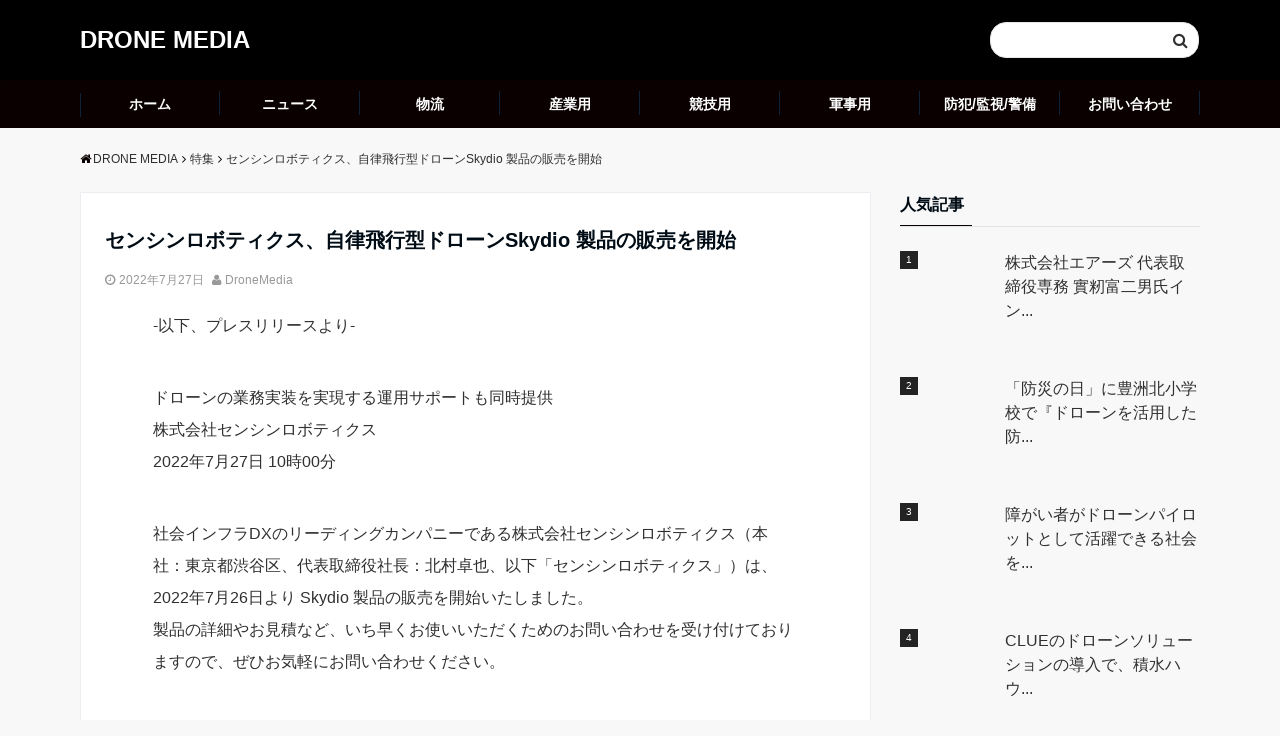

--- FILE ---
content_type: text/html; charset=UTF-8
request_url: https://drone-media.net/dm-8/
body_size: 18293
content:
<!DOCTYPE html>
<html lang="ja" dir="ltr">
<head prefix="og: http://ogp.me/ns# fb: http://ogp.me/ns/fb# website: http://ogp.me/ns/website#">
<meta charset="UTF-8">
<meta name="keywords" content="特集" >
<meta name="description" content="-以下、プレスリリースより-ドローンの業務実装を実現する運用サポートも同時提供株式会社センシンロボティクス2022年7月27日 10時00分社会インフラDXのリーディングカンパニーである株式会社センシンロボティク">
<meta name="viewport" content="width=device-width,initial-scale=1.0">
<title>センシンロボティクス、自律飛行型ドローンSkydio 製品の販売を開始 &#8211; DRONE MEDIA</title>
<link rel='dns-prefetch' href='//static.addtoany.com' />
<link rel='dns-prefetch' href='//www.google.com' />
<link rel='dns-prefetch' href='//ajax.googleapis.com' />
<link rel='dns-prefetch' href='//maxcdn.bootstrapcdn.com' />
<link rel='dns-prefetch' href='//s.w.org' />
<link rel="alternate" type="application/rss+xml" title="DRONE MEDIA &raquo; フィード" href="https://drone-media.net/feed/" />
<link rel="alternate" type="application/rss+xml" title="DRONE MEDIA &raquo; コメントフィード" href="https://drone-media.net/comments/feed/" />
<link rel='stylesheet' id='wp-block-library-css'  href='https://drone-media.net/wp-includes/css/dist/block-library/style.min.css?ver=5.4.18' type='text/css' media='all' />
<link rel='stylesheet' id='toc-screen-css'  href='https://drone-media.net/wp-content/plugins/table-of-contents-plus/screen.min.css?ver=1509' type='text/css' media='all' />
<link rel='stylesheet' id='wpt-twitter-feed-css'  href='https://drone-media.net/wp-content/plugins/wp-to-twitter/css/twitter-feed.css?ver=5.4.18' type='text/css' media='all' />
<link rel='stylesheet' id='wordpress-popular-posts-css-css'  href='https://drone-media.net/wp-content/plugins/wordpress-popular-posts/assets/css/wpp.css?ver=5.0.1' type='text/css' media='all' />
<link rel='stylesheet' id='parent-style-css'  href='https://drone-media.net/wp-content/themes/emanon-free/style.css?ver=5.4.18' type='text/css' media='all' />
<link rel='stylesheet' id='emanon-style-css'  href='https://drone-media.net/wp-content/themes/emanon-free-child/style.css?ver=5.4.18' type='text/css' media='all' />
<link rel='stylesheet' id='animate-css'  href='https://drone-media.net/wp-content/themes/emanon-free/lib/css/animate.min.css?ver=5.4.18' type='text/css' media='all' />
<link rel='stylesheet' id='font-awesome-css'  href='https://maxcdn.bootstrapcdn.com/font-awesome/4.7.0/css/font-awesome.min.css?ver=2.40' type='text/css' media='all' />
<link rel='stylesheet' id='fancybox-css'  href='https://drone-media.net/wp-content/plugins/easy-fancybox/css/jquery.fancybox.css?ver=1.3.24' type='text/css' media='screen' />
<link rel='stylesheet' id='addtoany-css'  href='https://drone-media.net/wp-content/plugins/add-to-any/addtoany.min.css?ver=1.16' type='text/css' media='all' />
<style id='addtoany-inline-css' type='text/css'>
.addtoany_content_bottom{
	text-align:center;
}
.addtoany_list a:not(.addtoany_special_service)>span{
    border-radius: 30px !important;
    padding: 7px;
}
@media screen and (max-width: 768px){
	.addtoany_shortcode{
		text-align:center;
	}
}
</style>
<link rel='stylesheet' id='bellows-css'  href='https://drone-media.net/wp-content/plugins/bellows-accordion-menu/assets/css/bellows.min.css?ver=1.2.1' type='text/css' media='all' />
<link rel='stylesheet' id='bellows-font-awesome-css'  href='https://drone-media.net/wp-content/plugins/bellows-accordion-menu/assets/css/fontawesome/css/font-awesome.min.css?ver=1.2.1' type='text/css' media='all' />
<script type='text/javascript'>
window.a2a_config=window.a2a_config||{};a2a_config.callbacks=[];a2a_config.overlays=[];a2a_config.templates={};a2a_localize = {
	Share: "共有",
	Save: "ブックマーク",
	Subscribe: "購読",
	Email: "メール",
	Bookmark: "ブックマーク",
	ShowAll: "すべて表示する",
	ShowLess: "小さく表示する",
	FindServices: "サービスを探す",
	FindAnyServiceToAddTo: "追加するサービスを今すぐ探す",
	PoweredBy: "Powered by",
	ShareViaEmail: "メールでシェアする",
	SubscribeViaEmail: "メールで購読する",
	BookmarkInYourBrowser: "ブラウザにブックマーク",
	BookmarkInstructions: "このページをブックマークするには、 Ctrl+D または \u2318+D を押下。",
	AddToYourFavorites: "お気に入りに追加",
	SendFromWebOrProgram: "任意のメールアドレスまたはメールプログラムから送信",
	EmailProgram: "メールプログラム",
	More: "詳細&#8230;",
	ThanksForSharing: "共有ありがとうございます !",
	ThanksForFollowing: "フォローありがとうございます !"
};
</script>
<script type='text/javascript' async async='async' src='https://static.addtoany.com/menu/page.js'></script>
<script type='text/javascript' async='async' src='https://ajax.googleapis.com/ajax/libs/jquery/2.1.3/jquery.min.js?ver=5.4.18'></script>
<script type='text/javascript' async async='async' src='https://drone-media.net/wp-content/plugins/add-to-any/addtoany.min.js?ver=1.1'></script>
<script type='text/javascript'>
/* <![CDATA[ */
var wpp_params = {"sampling_active":"1","sampling_rate":"10","ajax_url":"https:\/\/drone-media.net\/wp-json\/wordpress-popular-posts\/v1\/popular-posts","ID":"23067","token":"c59890324e","debug":"1"};
/* ]]> */
</script>
<script type='text/javascript' async='async' src='https://drone-media.net/wp-content/plugins/wordpress-popular-posts/assets/js/wpp-5.0.0.min.js?ver=5.0.1'></script>
<link rel='https://api.w.org/' href='https://drone-media.net/wp-json/' />
<link rel="EditURI" type="application/rsd+xml" title="RSD" href="https://drone-media.net/xmlrpc.php?rsd" />
<link rel="wlwmanifest" type="application/wlwmanifest+xml" href="https://drone-media.net/wp-includes/wlwmanifest.xml" /> 
<link rel='prev' title='ＡＣＳＬ、日本およびインドの展示会で国産ドローンを披露' href='https://drone-media.net/dm-7/' />
<link rel='next' title='7月29日10時から3日間限定セール！楽天Show itは、私有地で上空からの撮影と運転操作を楽しめるドローンを、お買い得価格で販売。さらに、楽天サマーポイントアップでポイント10倍プレゼントを実施。' href='https://drone-media.net/dm-9/' />
<link rel="canonical" href="https://drone-media.net/dm-8/" />
<link rel='shortlink' href='https://drone-media.net/?p=23067' />
<link rel="alternate" type="application/json+oembed" href="https://drone-media.net/wp-json/oembed/1.0/embed?url=https%3A%2F%2Fdrone-media.net%2Fdm-8%2F" />
<link rel="alternate" type="text/xml+oembed" href="https://drone-media.net/wp-json/oembed/1.0/embed?url=https%3A%2F%2Fdrone-media.net%2Fdm-8%2F&#038;format=xml" />
<style id="bellows-custom-generated-css">
/* Status: Loaded from Transient */

</style><style>
/*---main color--*/
#gnav,.global-nav li ul li,.mb-scroll-nav{background-color:#0a0000;}
.fa,.required{color:#0a0000;}
#wp-calendar a{color:#0a0000;font-weight: bold;}
.cat-name, .sticky .cat-name{background-color:#0a0000;}
.pagination a:hover,.pagination .current{background-color:#0a0000;border:solid 1px #0a0000;}
.side-widget-title span,.entry-header span,.archive-title h1 > span{border-bottom:solid 1px #0a0000;}
.wpp-list li:before{background-color:#0a0000;}
/*--link color--*/
#gnav .global-nav .current-menu-item > a,#gnav .global-nav .current-menu-item > a .fa,#modal-global-nav-container .current-menu-item a,#modal-global-nav-container .sub-menu .current-menu-item a,.side-widget .current-menu-item a,.mb-scroll-nav-inner .current-menu-item a,.entry-title a:active,.pagination a,.post-nav .fa{color:#1e73be;}
.global-nav-default > li:first-child:before, .global-nav-default > li:after{background-color:#1e73be;}
.modal-menu .modal-gloval-icon-bar{background-color:#1e73be;}
.article-body a{color:#1e73be;}
.next-page span{background-color:#1e73be;color:#fff;}
.next-page a span {background-color:#fff;color:#1e73be;}
.comment-page-link .page-numbers{background-color:#fff;color:#1e73be;}
.comment-page-link .current{background-color:#1e73be;color:#fff;}
.side-widget li a:after{color:#1e73be;}
/*--link hover--*/
a:hover, .header-site-name a:hover, .global-nav a:hover, .side-widget a:hover, .side-widget li a:hover:before, .header-follow-btn a:hover .fa, #wp-calendar a:hover, .entry-title a:hover, .footer-follow-btn a:hover .fa{color:#1e73be;}
.scroll-nav-inner li:after{background-color:#1e73be;}
.featured-title h2:hover{color:#1e73be;}
.next-page a span:hover{background-color:#1e73be;color:#fff;}
.comment-page-link .page-numbers:hover{background-color:#1e73be;color:#fff;}
.tagcloud a:hover{border:solid 1px #1e73be;color:#1e73be;}
blockquote a:hover, .box-default a:hover, .box-info a:hover{color:#1e73be;}
#modal-global-nav-container .global-nav-default li a:hover{color:#1e73be;}
.side-widget li a:hover:after{color:#1e73be;}
.widget-contact a:hover .fa{color:#1e73be;}
#sidebar-cta {border:solid 4px #1e73be;}
/*--btn color--*/
.btn-more{background-color:#000000;border:solid 1px #000000;}
.btn a{background-color:#000000;color:#fff;}
.btn a:hover{color:#fff;}
.btn-border{display:block;padding:8px 16px;border:solid 1px #000000;}
.btn-border .fa{color:#000000;}
input[type=submit]{background-color:#000000;color:#fff;}
blockquote a, .box-default a, .box-info a{color:#000000;}
/*--header-*/
.header,.header-logo,.header-widget{height:80px;}
.header, .header-col-line #gnav{background-color:#000000;}
.header-site-name{line-height:80px;}
.header-site-name a{color:#ffffff;}
.header-col-line {height:80px;}
.header-col-line .header-site-name{line-height: 80px;}
/*--h2-*/
.article-body h2 {border-left:solid 4px #0a0000;}
/*--h3-*/
.article-body h3:not(.block-pr-box-heading):not(.block-cta-heading):not(.block-pricing-table-heading):not(.block-member-name):not(.showcase-box-heading){border-bottom:solid 2px #0a0000;}
/* gutenberg File */
.wp-block-file .wp-block-file__button{display:inline-block;padding:8px 32px!important;border-radius:4px!important;line-height:1.5!important;border-bottom:solid 3px rgba(0,0,0,0.2)!important;background-color:#9b8d77!important;color:#fff!important;font-size:16px!important}
/* gutenberg button */
.wp-block-button a{text-decoration:none;}
/* gutenberg Media & Text */
.wp-block-media-text p{	line-height:1;margin-bottom:16px;}
/* gutenberg pullquote */
.wp-block-pullquote blockquote{margin:0!important;border:none!important;quotes:none!important;background-color:inherit!important;}
.wp-block-pullquote{border-top:3px solid #e2e5e8;border-bottom:3px solid #e2e5e8;color:#303030;}
.top-bar{background-color:#f8f8f8;}
.top-bar h1,.top-bar p{color:#000c15;}
.header-logo img, .modal-header-logo img{max-height:40px;width:auto;}
@media screen and ( min-width: 768px ) {
.header-logo img{max-height:50px;width:auto;}
}
.global-nav-line li a {color:#000c15;}
.scroll-nav .header-logo img{max-height:40px;}
/*--modal menu--*/
.modal-gloval-btn{position:absolute;top:50%;right:8px;-webkit-transform:translateY(-50%);transform:translateY(-50%);z-index:999;}
.modal-menu .modal-gloval-icon{float:left;margin-bottom:6px;}
.modal-menu .slicknav_no-text{margin:0;}
.modal-menu .modal-gloval-icon-bar{display:block;width:32px;height:3px;border-radius:4px;-webkit-transition:all 0.2s;transition:all 0.2s;}
.modal-gloval-btn .modal-gloval-icon-bar + .modal-gloval-icon-bar{margin-top:6px;}
.modal-menu .modal-menutxt{display:block;text-align:center;font-size:12px;font-size:1.2rem;color:#000c15;}
/*--featured section--*/
.featured{position:relative;overflow:hidden;background-color:#e8edf8;}
.featured:before{position:absolute;content:"";top:0;right:0;bottom:0;left:0;background-image:url(http://153.126.214.102/wp-content/uploads/2017/04/slide.jpg);background-position:center;background-size:cover;background-repeat:no-repeat;opacity:1;-webkit-filter:blur(1px);filter: blur(1px);-webkit-transform: translate(0);transform: translate(0);}
/*--slick slider for front page & LP--*/
.slick-slider{-moz-box-sizing:border-box;box-sizing:border-box;-webkit-user-select:none;-moz-user-select:none;-ms-user-select:none;user-select:none;-webkit-touch-callout:none;-khtml-user-select:none;-ms-touch-action:pan-y;touch-action:pan-y;-webkit-tap-highlight-color:rgba(0,0,0,0)}
.slick-list,.slick-slider{display:block;position:relative}
.slick-list{overflow:hidden;margin:0;padding:0}
.slick-list:focus{outline:0}
.slick-list.dragging{cursor:pointer;cursor:hand}
.slick-slider .slick-list,.slick-slider .slick-track{-webkit-transform:translate3d(0,0,0);-moz-transform:translate3d(0,0,0);-ms-transform:translate3d(0,0,0);-o-transform:translate3d(0,0,0);transform:translate3d(0,0,0)}
.slick-track{display:block;position:relative;top:0;left:0;margin:40px 0}
.slick-track:after,.slick-track:before{display:table;content:''}
.slick-track:after{clear:both}.slick-loading .slick-track{visibility:hidden}
.slick-slide{display:none;float:left;height:100%;min-height:1px}[dir='rtl']
.slick-slide{float:right}
.slick-slide.slick-loading img{display:none}
.slick-slide.dragging img{pointer-events:none}
.slick-initialized .slick-slide{display:block}
.slick-loading .slick-slide{visibility:hidden}
.slick-vertical .slick-slide{display:block;height:auto;border:solid 1px transparent}
.slick-arrow.slick-hidden{display:none}
.slick-next:before,.slick-prev:before{content:""}
.slick-next{display:block;position:absolute;top:50%;right:-11px;padding:0;width:16px;height:16px;border-color:#1e73be;border-style:solid;border-width:2px 2px 0 0;background-color:transparent;cursor:pointer;text-indent:-9999px;-webkit-transform:rotate(45deg);-moz-transform:rotate(45deg);-ms-transform:rotate(45deg);-o-transform:rotate(45deg);transform:rotate(45deg)}
.slick-prev{display:block;position:absolute;top:50%;left:-11px;padding:0;width:16px;height:16px;border-color:#1e73be;border-style:solid;border-width:2px 2px 0 0;background-color:transparent;cursor:pointer;text-indent:-9999px;-webkit-transform:rotate(-135deg);-moz-transform:rotate(-135deg);-ms-transform:rotate(-135deg);-o-transform:rotate(-135deg);transform:rotate(-135deg)}
@media screen and ( min-width: 768px ) {
.slick-next{right:-16px;}
.slick-prev{left:-16px;}
}
/*--remodal's necessary styles--*/
html.remodal-is-locked{overflow:hidden;-ms-touch-action:none;touch-action:none}
.remodal,[data-remodal-id]{display:none}
.remodal-overlay{position:fixed;z-index:9998;top:-5000px;right:-5000px;bottom:-5000px;left:-5000px;display:none}
.remodal-wrapper{position:fixed;z-index:9999;top:0;right:0;bottom:0;left:0;display:none;overflow:auto;text-align:center;-webkit-overflow-scrolling:touch}
.remodal-wrapper:after{display:inline-block;height:100%;margin-left:-0.05em;content:""}
.remodal-overlay,.remodal-wrapper{-webkit-backface-visibility:hidden;backface-visibility:hidden}
.remodal{position:relative;outline:0;-webkit-text-size-adjust:100%;-ms-text-size-adjust:100%;text-size-adjust:100%}
.remodal-is-initialized{display:inline-block}
/*--remodal's default mobile first theme--*/
.remodal-bg.remodal-is-opened,.remodal-bg.remodal-is-opening{-webkit-filter:blur(3px);filter:blur(3px)}.remodal-overlay{background:rgba(43,46,56,.9)}
.remodal-overlay.remodal-is-closing,.remodal-overlay.remodal-is-opening{-webkit-animation-duration:0.3s;animation-duration:0.3s;-webkit-animation-fill-mode:forwards;animation-fill-mode:forwards}
.remodal-overlay.remodal-is-opening{-webkit-animation-name:c;animation-name:c}
.remodal-overlay.remodal-is-closing{-webkit-animation-name:d;animation-name:d}
.remodal-wrapper{padding:16px}
.remodal{box-sizing:border-box;width:100%;-webkit-transform:translate3d(0,0,0);transform:translate3d(0,0,0);color:#2b2e38;background:#fff;}
.remodal.remodal-is-closing,.remodal.remodal-is-opening{-webkit-animation-duration:0.3s;animation-duration:0.3s;-webkit-animation-fill-mode:forwards;animation-fill-mode:forwards}
.remodal.remodal-is-opening{-webkit-animation-name:a;animation-name:a}
.remodal.remodal-is-closing{-webkit-animation-name:b;animation-name:b}
.remodal,.remodal-wrapper:after{vertical-align:middle}
.remodal-close{position:absolute;top:-32px;right:0;display:block;overflow:visible;width:32px;height:32px;margin:0;padding:0;cursor:pointer;-webkit-transition:color 0.2s;transition:color 0.2s;text-decoration:none;color:#fff;border:0;outline:0;background:;}
.modal-global-nav-close{position:absolute;top:0;right:0;display:block;overflow:visible;width:32px;height:32px;margin:0;padding:0;cursor:pointer;-webkit-transition:color 0.2s;transition:color 0.2s;text-decoration:none;color:#fff;border:0;outline:0;background:#1e73be;}
.remodal-close:focus,.remodal-close:hover{color:#2b2e38}
.remodal-close:before{font-family:Arial,Helvetica CY,Nimbus Sans L,sans-serif!important;font-size:32px;line-height:32px;position:absolute;top:0;left:0;display:block;width:32px;content:"\00d7";text-align:center;}
.remodal-cancel,.remodal-confirm{font:inherit;display:inline-block;overflow:visible;min-width:110px;margin:0;padding:9pt 0;cursor:pointer;-webkit-transition:background 0.2s;transition:background 0.2s;text-align:center;vertical-align:middle;text-decoration:none;border:0;outline:0}
.remodal-confirm{color:#fff;background:#81c784}
.remodal-confirm:focus,.remodal-confirm:hover{background:#66bb6a}
.remodal-cancel{color:#fff;background:#e57373}
.remodal-cancel:focus,.remodal-cancel:hover{background:#ef5350}
.remodal-cancel::-moz-focus-inner,.remodal-close::-moz-focus-inner,.remodal-confirm::-moz-focus-inner{padding:0;border:0}
@-webkit-keyframes a{0%{-webkit-transform:scale(1.05);transform:scale(1.05);opacity:0}to{-webkit-transform:none;transform:none;opacity:1}}
@keyframes a{0%{-webkit-transform:scale(1.05);transform:scale(1.05);opacity:0}to{-webkit-transform:none;transform:none;opacity:1}}
@-webkit-keyframes b{0%{-webkit-transform:scale(1);transform:scale(1);opacity:1}to{-webkit-transform:scale(0.95);transform:scale(0.95);opacity:0}}
@keyframes b{0%{-webkit-transform:scale(1);transform:scale(1);opacity:1}to{-webkit-transform:scale(0.95);transform:scale(0.95);opacity:0}}
@-webkit-keyframes c{0%{opacity:0}to{opacity:1}}
@keyframes c{0%{opacity:0}to{opacity:1}}
@-webkit-keyframes d{0%{opacity:1}to{opacity:0}}
@keyframes d{0%{opacity:1}to{opacity:0}}
@media only screen and (min-width:641px){.remodal{max-width:700px}}.lt-ie9 .remodal-overlay{background:#2b2e38}.lt-ie9 .remodal{width:700px}
/*--footer--*/
.footer{color:#b5b5b5;background-color:#232323;}
.footer a,.footer .fa{color:#b5b5b5;}
.footer a:hover{color:#fff;}
.footer a:hover .fa{color:#fff;}
.footer-nav li{border-right:solid 1px #b5b5b5;}
.footer-widget-box h2,.footer-widget-box h3,.footer-widget-box h4,.footer-widget-box h5,.footer-widget-box h6{color:#b5b5b5;}
.footer-widget-box h3{border-bottom:solid 1px #b5b5b5;}
.footer-widget-box a:hover .fa#fff;}
.footer-widget-box #wp-calendar caption{border:solid 1px #b5b5b5;border-bottom: none;}
.footer-widget-box #wp-calendar th{border:solid 1px #b5b5b5;}
.footer-widget-box #wp-calendar td{border:solid 1px #b5b5b5;}
.footer-widget-box #wp-calendar a:hover{color:#fff;}
.footer-widget-box .tagcloud a{border:solid 1px #b5b5b5;}
.footer-widget-box .tagcloud a:hover{border:solid 1px #fff;}
.footer-widget-box .wpp-list .wpp-excerpt, .footer-widget-box .wpp-list .post-stats, .footer-widget-box .wpp-list .post-stats a{color:#b5b5b5;}
.footer-widget-box .wpp-list a:hover{color:#fff;}
.footer-widget-box select{border:solid  1px #b5b5b5;color:#b5b5b5;}
.footer-widget-box .widget-contact a:hover .fa{color:#fff;}
@media screen and ( min-width: 768px ) {.footer a:hover .fa{color:#b5b5b5;}}
/*--page custom css--*/
</style>
<script type="application/ld+json">{
				"@context" : "http://schema.org",
				"@type" : "Article",
				"headline" : "センシンロボティクス、自律飛行型ドローンSkydio 製品の販売を開始",
				"datePublished" : "2022-7-27",
				"dateModified" : "2022-7-27",
				"articleSection" : "特集",
				"mainEntityOfPage" : "https://drone-media.net/dm-8/",
				"author" : {
						 "@type" : "Person",
						 "name" : "DroneMedia"
						 },
				"image" : {
						 "@type" : "ImageObject",
						 "url" : "https://drone-media.net/wp-content/uploads/2022/07/sub3-2.jpg",
						 "width" : "1920",
						 "height" : "1080"
						 },
				"publisher" : {
						 "@type" : "Organization",
						 "name" : "DRONE MEDIA",
						 "logo" : {
									"@type" : "ImageObject",
									"url" : "https://drone-media.net/wp-content/themes/emanon-free/lib/images/no-img/emanon-logo.png",
									"width" : "245",
									"height" : "50"
									}
						 }
				}</script>
<style type="text/css">.broken_link, a.broken_link {
	text-decoration: line-through;
}</style><link rel="icon" href="https://drone-media.net/wp-content/uploads/2022/04/cropped-logo-32x32.png" sizes="32x32" />
<link rel="icon" href="https://drone-media.net/wp-content/uploads/2022/04/cropped-logo-192x192.png" sizes="192x192" />
<link rel="apple-touch-icon" href="https://drone-media.net/wp-content/uploads/2022/04/cropped-logo-180x180.png" />
<meta name="msapplication-TileImage" content="https://drone-media.net/wp-content/uploads/2022/04/cropped-logo-270x270.png" />
<!--Google AdSense-->
<script async src="https://pagead2.googlesyndication.com/pagead/js/adsbygoogle.js?client=ca-pub-4669447657284313" crossorigin="anonymous"></script>
</head>
<body id="top" class="post-template-default single single-post postid-23067 single-format-standard">
<!-- global site tag (gtag.js) - google Analytics -->
<script async src="https://www.googletagmanager.com/gtag/js?id=G-RDHR95T6WJ"></script>
<script>
  window.dataLayer = window.dataLayer || [];
  function gtag(){dataLayer.push(arguments);}
  gtag('js', new Date());

  gtag('config', 'G-RDHR95T6WJ');
</script>
<!--end google analytics-->
<header id="header-wrapper" class="clearfix" itemscope itemtype="http://schema.org/WPHeader">
	<!--header-->
	<div class="header">
		<div class="container">
						<h1 class="col4 first">
			<div class="header-site-name" itemprop="headline"><a href="https://drone-media.net/" data-wpel-link="internal">DRONE MEDIA</a></div>
			</h1>
			<div class="col8">
			<div class="header-widget">

<form role="search" method="get" class="search-form" action="https://drone-media.net/">
	<label for="search-form-693dd49c43f33">
	</label>
	<input type="search" id="search-form-693dd49c43f33" class="search-field" value="" name="s" />
	<button type="submit" class="search-submit"><i class="fa fa-search"></i></button>
</form>
</div>			</div>
					</div>
		<!--mobile menu-->
		<div class="modal-menu">
			<a href="#modal-global-nav" data-remodal-target="modal-global-nav" class="modal-gloval-btn">
				<span class="modal-menutxt">Menu</span>
				<span class="modal-gloval-icon">
					<span class="modal-gloval-icon-bar"></span>
					<span class="modal-gloval-icon-bar"></span>
					<span class="modal-gloval-icon-bar"></span>
				</span>
			</a>
		</div>
		<!--global nav-->
<div class="remodal" data-remodal-id="modal-global-nav" data-remodal-options="hashTracking:false">
	<button data-remodal-action="close" class="remodal-close modal-global-nav-close"></button>
	<div id="modal-global-nav-container">
		<div class="modal-header-site-name"><a href="https://drone-media.net/" data-wpel-link="internal">DRONE MEDIA</a></div>
		<nav>
		<ul id="menu-top_menu" class="global-nav global-nav-default"><li id="menu-item-22761" class="menu-item menu-item-type-custom menu-item-object-custom menu-item-22761"><a href="/" data-wpel-link="internal">ホーム</a></li>
<li id="menu-item-22762" class="menu-item menu-item-type-taxonomy menu-item-object-category menu-item-22762"><a href="https://drone-media.net/category/news/" data-wpel-link="internal">ニュース</a></li>
<li id="menu-item-22763" class="menu-item menu-item-type-taxonomy menu-item-object-category menu-item-22763"><a href="https://drone-media.net/category/logistics/" data-wpel-link="internal">物流</a></li>
<li id="menu-item-22764" class="menu-item menu-item-type-taxonomy menu-item-object-category menu-item-22764"><a href="https://drone-media.net/category/industry/" data-wpel-link="internal">産業用</a></li>
<li id="menu-item-22765" class="menu-item menu-item-type-taxonomy menu-item-object-category menu-item-22765"><a href="https://drone-media.net/category/competition/" data-wpel-link="internal">競技用</a></li>
<li id="menu-item-22766" class="menu-item menu-item-type-taxonomy menu-item-object-category menu-item-22766"><a href="https://drone-media.net/category/military/" data-wpel-link="internal">軍事用</a></li>
<li id="menu-item-22767" class="menu-item menu-item-type-taxonomy menu-item-object-category menu-item-22767"><a href="https://drone-media.net/category/security/" data-wpel-link="internal">防犯/監視/警備</a></li>
<li id="menu-item-22768" class="menu-item menu-item-type-post_type menu-item-object-page menu-item-22768"><a href="https://drone-media.net/contact/" data-wpel-link="internal">お問い合わせ</a></li>
</ul>		</nav>
			</div>
</div>
<!--end global nav-->		<!--end mobile menu-->
	</div>
	<!--end header-->
</header>
<!--global nav-->
<div id="gnav" class="default-nav">
	<div class="container">
		<div class="col12">
			<nav id="menu">
			<ul id="menu-top_menu-1" class="global-nav global-nav-default"><li class="menu-item menu-item-type-custom menu-item-object-custom menu-item-22761"><a href="/" data-wpel-link="internal">ホーム</a></li>
<li class="menu-item menu-item-type-taxonomy menu-item-object-category menu-item-22762"><a href="https://drone-media.net/category/news/" data-wpel-link="internal">ニュース</a></li>
<li class="menu-item menu-item-type-taxonomy menu-item-object-category menu-item-22763"><a href="https://drone-media.net/category/logistics/" data-wpel-link="internal">物流</a></li>
<li class="menu-item menu-item-type-taxonomy menu-item-object-category menu-item-22764"><a href="https://drone-media.net/category/industry/" data-wpel-link="internal">産業用</a></li>
<li class="menu-item menu-item-type-taxonomy menu-item-object-category menu-item-22765"><a href="https://drone-media.net/category/competition/" data-wpel-link="internal">競技用</a></li>
<li class="menu-item menu-item-type-taxonomy menu-item-object-category menu-item-22766"><a href="https://drone-media.net/category/military/" data-wpel-link="internal">軍事用</a></li>
<li class="menu-item menu-item-type-taxonomy menu-item-object-category menu-item-22767"><a href="https://drone-media.net/category/security/" data-wpel-link="internal">防犯/監視/警備</a></li>
<li class="menu-item menu-item-type-post_type menu-item-object-page menu-item-22768"><a href="https://drone-media.net/contact/" data-wpel-link="internal">お問い合わせ</a></li>
</ul>			</nav>
		</div>
	</div>
</div>
<!--end global nav-->

<!--content-->
<div class="content">
	<div class="container">
		<!--breadcrumb-->
	<div class="content-inner">
	<nav id="breadcrumb" class="rcrumbs clearfix">
	<ol itemscope itemtype="http://schema.org/BreadcrumbList"><li itemprop="itemListElement" itemscope itemtype="http://schema.org/ListItem"><a itemprop="item" href="https://drone-media.net/" data-wpel-link="internal"><i class="fa fa-home"></i><span itemprop="name">DRONE MEDIA</span></a><i class="fa fa-angle-right"></i><meta itemprop="position" content="1" /></li><li itemprop="itemListElement" itemscope itemtype="http://schema.org/ListItem"><a itemprop="item" href="https://drone-media.net/category/post/" data-wpel-link="internal"><span itemprop="name">特集</span></a><i class="fa fa-angle-right"></i><meta itemprop="position" content="2" /></li><li><span>センシンロボティクス、自律飛行型ドローンSkydio 製品の販売を開始</span></li></ol>
</nav>
</div>
<!--end breadcrumb-->		<!--main-->
		<main>
			<div class="col-main first">
			<!--article-->
<article class="article post-23067 post type-post status-publish format-standard has-post-thumbnail hentry category-post tag-38 tag-81 three-column ar-two-column au-two-column">
		<header>
		<div class="article-header">
			<h1 class="entry-title">センシンロボティクス、自律飛行型ドローンSkydio 製品の販売を開始</h1>
			<ul class="post-meta clearfix">
<li><i class="fa fa-clock-o"></i><time class="date published updated" datetime="2022-07-27">2022年7月27日</time></li>
<li><i class="fa fa-user"></i><span class="vcard author"><span class="fn"><a href="https://drone-media.net/author/dronemedia/" data-wpel-link="internal">DroneMedia</a></span></span></li>
</ul >
		</div>
	</header>
	<section class="article-body">
				<p>-以下、プレスリリースより-</p>
<p>ドローンの業務実装を実現する運用サポートも同時提供<br />
株式会社センシンロボティクス<br />
2022年7月27日 10時00分</p>
<p>社会インフラDXのリーディングカンパニーである株式会社センシンロボティクス（本社：東京都渋谷区、代表取締役社長：北村卓也、以下「センシンロボティクス」）は、2022年7月26日より Skydio 製品の販売を開始いたしました。<br />
製品の詳細やお見積など、いち早くお使いいただくためのお問い合わせを受け付けておりますので、ぜひお気軽にお問い合わせください。</p>
<p> 自社の事業をより効率化するためにドローンに注目する企業は少なくありません。しかし、実際に動き始めると、多くの企業が課題に直面します。センシンロボティクスは、機体販売だけでなく、現場で得たノウハウを活用した業務実装に向けたトータルなサポート・サービスを提供致します。</p>
<p> センシンロボティクスとSkydio合同会社は業務提携及び正規販売代理店契約を行っており、さまざまな産業におけるドローン活用を推進します。すでに顧客向けのデモンストレーションや、プラント設備など実際の現場においてトライアルを実施しており、具体的な用途開発を行っています。（<a href="https://www.sensyn-robotics.com/news/skydio" data-wpel-link="external" rel="external noopener noreferrer">https://www.sensyn-robotics.com/news/skydio</a>）</p>
<p> また、Skydioドローンが飛行中に撮影している映像を多拠点でリアルタイムに確認できるSkydio Streaming機能も、クラウド型管理サービスSkydio Cloudのパッケージとして8月から提供開始予定です。Skydio Streaming機能により、点検などの現場の状況確認がより迅速に実施できるとともに、関係者への円滑な現場映像共有を実現します。</p>
<p> 将来的には、導入・運用サポートだけでなく、業務自動化統合プラットフォーム『SENSYN CORE』と連携させることでデータ管理・活用まで一貫した提供を予定しています。</p>
<p> ・製品に関するお問い合わせ・お見積り<br />
<a href="https://www.sensyn-robotics.com/contact-skydio" data-wpel-link="external" rel="external noopener noreferrer">https://www.sensyn-robotics.com/contact-skydio</a></p>
<p>■ユースケース<br />
<img src="https://drone-media.net/wp-content/uploads/2022/07/sub3-2.jpg" alt="" width="1920" height="1080" class="alignnone size-full wp-image-23073" srcset="https://drone-media.net/wp-content/uploads/2022/07/sub3-2.jpg 1920w, https://drone-media.net/wp-content/uploads/2022/07/sub3-2-300x169.jpg 300w, https://drone-media.net/wp-content/uploads/2022/07/sub3-2-1024x576.jpg 1024w, https://drone-media.net/wp-content/uploads/2022/07/sub3-2-768x432.jpg 768w, https://drone-media.net/wp-content/uploads/2022/07/sub3-2-1536x864.jpg 1536w" sizes="(max-width: 1920px) 100vw, 1920px" /><span class="small">プラントでの3Dモデル作成</span></p>
<p><img src="https://drone-media.net/wp-content/uploads/2022/07/sub4-2.jpg" alt="" width="1920" height="1080" class="alignnone size-full wp-image-23074" srcset="https://drone-media.net/wp-content/uploads/2022/07/sub4-2.jpg 1920w, https://drone-media.net/wp-content/uploads/2022/07/sub4-2-300x169.jpg 300w, https://drone-media.net/wp-content/uploads/2022/07/sub4-2-1024x576.jpg 1024w, https://drone-media.net/wp-content/uploads/2022/07/sub4-2-768x432.jpg 768w, https://drone-media.net/wp-content/uploads/2022/07/sub4-2-1536x864.jpg 1536w" sizes="(max-width: 1920px) 100vw, 1920px" /><span class="small">高所点検</span></p>
<p><img src="https://drone-media.net/wp-content/uploads/2022/07/sub2-6.jpg" alt="" width="1280" height="720" class="alignnone size-full wp-image-23071" srcset="https://drone-media.net/wp-content/uploads/2022/07/sub2-6.jpg 1280w, https://drone-media.net/wp-content/uploads/2022/07/sub2-6-300x169.jpg 300w, https://drone-media.net/wp-content/uploads/2022/07/sub2-6-1024x576.jpg 1024w, https://drone-media.net/wp-content/uploads/2022/07/sub2-6-768x432.jpg 768w" sizes="(max-width: 1280px) 100vw, 1280px" /><span class="small">屋内飛行</span></p>
<p>■提供製品<br />
<div class="responsive-wrap"><iframe width="560" height="315" src="https://www.youtube.com/embed/e0ztl1v_D_c" title="YouTube video player" frameborder="0" allow="accelerometer; autoplay; clipboard-write; encrypted-media; gyroscope; picture-in-picture" allowfullscreen></iframe></div></p>
<p>・Skydio 2＋<br />
AIによる自律飛行技術、360°全方位障害物回避機能を搭載し、安全な飛行を実現するドローン。マニュアル操作ドローンでは飛行が難しい非GPS環境や磁界環境下においてもVisual SLAMにより安定した飛行が可能なため、特に橋梁やインフラ等の点検業務に最適です。自律飛行技術が、複雑な構造物もあらゆる角度から精確かつ自動的に撮影できるため、Skydio 3D Scan&#x2122; 機能を使い優れた3Dモデルを提供します。<br />
機体は、重量800g（バッテリー搭載後）、持続飛行時間最大27分と軽量でコンパクトな設計。<br />
特殊車両や人によるマニュアルでの点検業務における課題に対して、自律飛行ドローンを活用することで、少人数で短期間に安全に実施が可能となり、コスト削減も実現します。<br />
<img src="https://drone-media.net/wp-content/uploads/2022/07/main-1.png" alt="" width="500" height="300" class="alignnone size-full wp-image-23069" srcset="https://drone-media.net/wp-content/uploads/2022/07/main-1.png 500w, https://drone-media.net/wp-content/uploads/2022/07/main-1-300x180.png 300w" sizes="(max-width: 500px) 100vw, 500px" /></p>
<p>・Skydio X2<br />
AIによる自律飛行技術、360°全方位障害物回避機能を搭載し、安全な飛行を実現するドローン。低温下や高温下といったより過酷な環境下でも利用可能な耐久性と、夜間飛行に最適な赤外線カメラを搭載し、特殊なミッションに適したモデル。アームは折りたたみ可能で、移動の際にはコンパクトに収納できます。重量1,325g（バッテリー搭載後）、持続飛行時間最大35分、頑丈な機体で長時間飛行可能な設計。<br />
<img src="https://drone-media.net/wp-content/uploads/2022/07/sub1-3.png" alt="" width="1028" height="413" class="alignnone size-full wp-image-23070" srcset="https://drone-media.net/wp-content/uploads/2022/07/sub1-3.png 1028w, https://drone-media.net/wp-content/uploads/2022/07/sub1-3-300x121.png 300w, https://drone-media.net/wp-content/uploads/2022/07/sub1-3-1024x411.png 1024w, https://drone-media.net/wp-content/uploads/2022/07/sub1-3-768x309.png 768w" sizes="(max-width: 1028px) 100vw, 1028px" /></p>
<p>■Skydio合同会社 代表 柿島英和 様からのコメント<br />
ドローンの活用によって、社会や企業が抱える課題を解決することが一般的になりつつあります。このたびのセンシンロボティクスの販売ならびに運用サポートの開始によって、エンドユーザーへの円滑な導入・運用が実現することで、更なる業務実装が進むことを期待しています。</p>
<p>【Skydioについて】　<a href="https://www.skydio.com/" data-wpel-link="external" rel="external noopener noreferrer">https://www.skydio.com/</a><br />
Skydioは、AI・Visual SLAMによる自律飛行技術や障害物回避技術を搭載したドローンを開発・製造する米国最大のドローンメーカーです。マニュアル操作ドローンでは飛行や撮影が困難であった非GPS環境や磁界環境下での優れた飛行を実現します。さらにSkydio 3D Scan&#x2122; 機能により複雑な構造物もシンプルな操作で撮影し、高精度で忠実な3Dモデルを提供します。<br />
日本には2020年末にSkydio合同会社を設立し、Skydio製技術が各種産業インフラ・企業工場の点検や監視など幅広く活躍しています。</p>
<p>【センシンロボティクスについて】  <a href="http://www.sensyn-robotics.com" data-wpel-link="external" rel="external noopener noreferrer">http://www.sensyn-robotics.com</a><br />
センシンロボティクスは『ロボティクスの力で、社会の「当たり前」を進化させていく。』をミッションに掲げ、企業や社会が抱える課題を、ドローンをはじめとするロボティクス技術で解決する社会インフラDXのリーディングカンパニーです。<br />
設備点検・災害対策・警備監視・現場管理など、業務における「労働力不足・ミス防止・安全性の向上・時間・コスト」や災害発生時の迅速な対応など企業や社会が抱える様々な課題を解決するためのテクノロジーとソリューションを提供しています。<br />
豊富なプロジェクト実績で得られたノウハウを活用し、シナリオ策定から実証実験、実業務への定着化まで一気通貫で支援、老朽化する産業インフラや社会インフラの点検や、少子高齢化による労働人口の減少、激甚化する災害対策といった社会課題の解決を目指します。</p>
<p> 本社所在地：東京都渋谷区恵比寿二丁目３６番１３号　広尾ＭＴＲビル７階<br />
設立：2015年10月<br />
代表：代表取締役社長 CEO　北村卓也</p>
<p>「SENSYN CORE」は、株式会社センシンロボティクスの登録商標です。<br />
本書面に記載されている会社名、製品およびサービス名は、各社の登録商標または商標です。</p>
<p>提供　<a href="https://prtimes.jp/main/html/rd/p/000000076.000028447.html" data-wpel-link="external" rel="external noopener noreferrer">PR TIMES</a></p>
<div class="addtoany_share_save_container addtoany_content addtoany_content_bottom"><div class="a2a_kit a2a_kit_size_48 addtoany_list" data-a2a-url="https://drone-media.net/dm-8/" data-a2a-title="センシンロボティクス、自律飛行型ドローンSkydio 製品の販売を開始"><a class="a2a_button_x" href="https://www.addtoany.com/add_to/x?linkurl=https%3A%2F%2Fdrone-media.net%2Fdm-8%2F&amp;linkname=%E3%82%BB%E3%83%B3%E3%82%B7%E3%83%B3%E3%83%AD%E3%83%9C%E3%83%86%E3%82%A3%E3%82%AF%E3%82%B9%E3%80%81%E8%87%AA%E5%BE%8B%E9%A3%9B%E8%A1%8C%E5%9E%8B%E3%83%89%E3%83%AD%E3%83%BC%E3%83%B3Skydio%20%E8%A3%BD%E5%93%81%E3%81%AE%E8%B2%A9%E5%A3%B2%E3%82%92%E9%96%8B%E5%A7%8B" title="X" rel="nofollow noopener external noreferrer" target="_blank" data-wpel-link="external"></a><a class="a2a_button_facebook" href="https://www.addtoany.com/add_to/facebook?linkurl=https%3A%2F%2Fdrone-media.net%2Fdm-8%2F&amp;linkname=%E3%82%BB%E3%83%B3%E3%82%B7%E3%83%B3%E3%83%AD%E3%83%9C%E3%83%86%E3%82%A3%E3%82%AF%E3%82%B9%E3%80%81%E8%87%AA%E5%BE%8B%E9%A3%9B%E8%A1%8C%E5%9E%8B%E3%83%89%E3%83%AD%E3%83%BC%E3%83%B3Skydio%20%E8%A3%BD%E5%93%81%E3%81%AE%E8%B2%A9%E5%A3%B2%E3%82%92%E9%96%8B%E5%A7%8B" title="Facebook" rel="nofollow noopener external noreferrer" target="_blank" data-wpel-link="external"></a><a class="a2a_button_line" href="https://www.addtoany.com/add_to/line?linkurl=https%3A%2F%2Fdrone-media.net%2Fdm-8%2F&amp;linkname=%E3%82%BB%E3%83%B3%E3%82%B7%E3%83%B3%E3%83%AD%E3%83%9C%E3%83%86%E3%82%A3%E3%82%AF%E3%82%B9%E3%80%81%E8%87%AA%E5%BE%8B%E9%A3%9B%E8%A1%8C%E5%9E%8B%E3%83%89%E3%83%AD%E3%83%BC%E3%83%B3Skydio%20%E8%A3%BD%E5%93%81%E3%81%AE%E8%B2%A9%E5%A3%B2%E3%82%92%E9%96%8B%E5%A7%8B" title="Line" rel="nofollow noopener external noreferrer" target="_blank" data-wpel-link="external"></a><a class="a2a_button_hatena" href="https://www.addtoany.com/add_to/hatena?linkurl=https%3A%2F%2Fdrone-media.net%2Fdm-8%2F&amp;linkname=%E3%82%BB%E3%83%B3%E3%82%B7%E3%83%B3%E3%83%AD%E3%83%9C%E3%83%86%E3%82%A3%E3%82%AF%E3%82%B9%E3%80%81%E8%87%AA%E5%BE%8B%E9%A3%9B%E8%A1%8C%E5%9E%8B%E3%83%89%E3%83%AD%E3%83%BC%E3%83%B3Skydio%20%E8%A3%BD%E5%93%81%E3%81%AE%E8%B2%A9%E5%A3%B2%E3%82%92%E9%96%8B%E5%A7%8B" title="Hatena" rel="nofollow noopener external noreferrer" target="_blank" data-wpel-link="external"></a></div></div>											</section>
					</article>
<!--end article-->
<!--related post-->
<aside>
	<div class="related wow fadeIn" data-wow-delay="0.2s">
		<h3>関連記事</h3>
				<ul class="related-list">
						<li class="col6">
								<div class="related-thumbnail">
					<a class="image-link" href="https://drone-media.net/dm-31/" data-wpel-link="internal"><img width="180" height="180" src="https://drone-media.net/wp-content/uploads/2022/09/main-180x180.png" class="attachment-square-thumbnail size-square-thumbnail wp-post-image" alt="" srcset="https://drone-media.net/wp-content/uploads/2022/09/main-180x180.png 180w, https://drone-media.net/wp-content/uploads/2022/09/main-150x150.png 150w" sizes="(max-width: 180px) 100vw, 180px" /></a>
				</div>
								<div class="related-date">
					<span class="post-meta small">2022年9月1日</span>
					<h4><a href="https://drone-media.net/dm-31/" title="業界最安級の水中ドローンスクール「トライワースアカデミー」　 “潜水ドローン無料レンタル付“提供を開始" data-wpel-link="internal">業界最安級の水中ドローンスクール「トライワースアカデミー」　...</a></h4>
				</div>
			</li>
						<li class="col6">
								<div class="related-thumbnail">
					<a class="image-link" href="https://drone-media.net/dm-115/" data-wpel-link="internal"><img width="180" height="180" src="https://drone-media.net/wp-content/uploads/2023/01/main-8-180x180.png" class="attachment-square-thumbnail size-square-thumbnail wp-post-image" alt="" srcset="https://drone-media.net/wp-content/uploads/2023/01/main-8-180x180.png 180w, https://drone-media.net/wp-content/uploads/2023/01/main-8-150x150.png 150w" sizes="(max-width: 180px) 100vw, 180px" /></a>
				</div>
								<div class="related-date">
					<span class="post-meta small">2023年1月30日</span>
					<h4><a href="https://drone-media.net/dm-115/" title="農業用ドローン市場(Agricultural Drones Market)に関する調査は、2022年の市場のランドスケープを理解するために実施されました。" data-wpel-link="internal">農業用ドローン市場(Agricultural Drones ...</a></h4>
				</div>
			</li>
						<li class="col6">
								<div class="related-thumbnail">
					<a class="image-link" href="https://drone-media.net/dm-45/" data-wpel-link="internal"><img width="180" height="180" src="https://drone-media.net/wp-content/uploads/2022/09/main-10-180x180.jpg" class="attachment-square-thumbnail size-square-thumbnail wp-post-image" alt="" srcset="https://drone-media.net/wp-content/uploads/2022/09/main-10-180x180.jpg 180w, https://drone-media.net/wp-content/uploads/2022/09/main-10-150x150.jpg 150w" sizes="(max-width: 180px) 100vw, 180px" /></a>
				</div>
								<div class="related-date">
					<span class="post-meta small">2022年9月27日</span>
					<h4><a href="https://drone-media.net/dm-45/" title="特別セミナー『DXによる感染症対策とドローン技術の最前線からみる京都の未来』開催" data-wpel-link="internal">特別セミナー『DXによる感染症対策とドローン技術の最前線から...</a></h4>
				</div>
			</li>
						<li class="col6">
								<div class="related-thumbnail">
					<a class="image-link" href="https://drone-media.net/dm-22/" data-wpel-link="internal"><img width="180" height="180" src="https://drone-media.net/wp-content/uploads/2022/08/main-3-180x180.png" class="attachment-square-thumbnail size-square-thumbnail wp-post-image" alt="" srcset="https://drone-media.net/wp-content/uploads/2022/08/main-3-180x180.png 180w, https://drone-media.net/wp-content/uploads/2022/08/main-3-150x150.png 150w" sizes="(max-width: 180px) 100vw, 180px" /></a>
				</div>
								<div class="related-date">
					<span class="post-meta small">2022年8月18日</span>
					<h4><a href="https://drone-media.net/dm-22/" title="【日本初】「新世代コミュニティSNS」-WeClip-内で日本初のドローンコミュニティがスタート" data-wpel-link="internal">【日本初】「新世代コミュニティSNS」-WeClip-内で日...</a></h4>
				</div>
			</li>
					</ul>
			</div>
</aside>
<!--end related post-->			</div>
		</main>
		<!--end main-->
		<!--sidebar-->
		<aside class="col-sidebar sidebar">
						
<div class="side-widget">
<div class="side-widget-title"><h3><span>人気記事</span></h3></div>
<!-- WordPress Popular Posts v5.0.1 -->

<ul class="wpp-list wpp-list-with-thumbnails">
<li>
<a href="https://drone-media.net/dm711/" title="株式会社エアーズ 代表取締役専務 實籾富二男氏インタビュー" target="_self" data-wpel-link="internal"><img data-img-src="https://drone-media.net/wp-content/uploads/wordpress-popular-posts/22879-featured-100x100.jpg" width="100" height="100" alt="" class="wpp-thumbnail wpp_featured wpp-lazyload wpp_cached_thumb" /></a>
<a href="https://drone-media.net/dm711/" title="株式会社エアーズ 代表取締役専務 實籾富二男氏インタビュー" class="wpp-post-title" target="_self" data-wpel-link="internal">株式会社エアーズ 代表取締役専務 實籾富二男氏イン...</a>
</li>
<li>
<a href="https://drone-media.net/dm95/" title="「防災の日」に豊洲北小学校で『ドローンを活用した防災教室』が開催" target="_self" data-wpel-link="internal"><img data-img-src="https://drone-media.net/wp-content/uploads/wordpress-popular-posts/23350-featured-100x100.jpg" width="100" height="100" alt="" class="wpp-thumbnail wpp_featured wpp-lazyload wpp_cached_thumb" /></a>
<a href="https://drone-media.net/dm95/" title="「防災の日」に豊洲北小学校で『ドローンを活用した防災教室』が開催" class="wpp-post-title" target="_self" data-wpel-link="internal">「防災の日」に豊洲北小学校で『ドローンを活用した防...</a>
</li>
<li>
<a href="https://drone-media.net/dm-109/" title="障がい者がドローンパイロットとして活躍できる社会を支援する「パラリンドローン®」がスタート" target="_self" data-wpel-link="internal"><img data-img-src="https://drone-media.net/wp-content/uploads/wordpress-popular-posts/24196-featured-100x100.jpg" width="100" height="100" alt="" class="wpp-thumbnail wpp_featured wpp-lazyload wpp_cached_thumb" /></a>
<a href="https://drone-media.net/dm-109/" title="障がい者がドローンパイロットとして活躍できる社会を支援する「パラリンドローン®」がスタート" class="wpp-post-title" target="_self" data-wpel-link="internal">障がい者がドローンパイロットとして活躍できる社会を...</a>
</li>
<li>
<a href="https://drone-media.net/dm-179/" title="CLUEのドローンソリューションの導入で、積水ハウス株式会社様の全国のアフターサポート業務のDX化を実現" target="_self" data-wpel-link="internal"><img data-img-src="https://drone-media.net/wp-content/uploads/wordpress-popular-posts/24808-featured-100x100.png" width="100" height="100" alt="" class="wpp-thumbnail wpp_featured wpp-lazyload wpp_cached_thumb" /></a>
<a href="https://drone-media.net/dm-179/" title="CLUEのドローンソリューションの導入で、積水ハウス株式会社様の全国のアフターサポート業務のDX化を実現" class="wpp-post-title" target="_self" data-wpel-link="internal">CLUEのドローンソリューションの導入で、積水ハウ...</a>
</li>
<li>
<a href="https://drone-media.net/dm-7/" title="ＡＣＳＬ、日本およびインドの展示会で国産ドローンを披露" target="_self" data-wpel-link="internal"><img data-img-src="https://drone-media.net/wp-content/uploads/wordpress-popular-posts/23041-featured-100x100.png" width="100" height="100" alt="" class="wpp-thumbnail wpp_featured wpp-lazyload wpp_cached_thumb" /></a>
<a href="https://drone-media.net/dm-7/" title="ＡＣＳＬ、日本およびインドの展示会で国産ドローンを披露" class="wpp-post-title" target="_self" data-wpel-link="internal">ＡＣＳＬ、日本およびインドの展示会で国産ドローンを...</a>
</li>
</ul>

</div>
<div class="widget_text side-widget"><div class="side-widget-title"><h3><span>未来メディアChallet</span></h3></div><div class="textwidget custom-html-widget"><div style="text-align:center;">
<img style="margin-bottom:1em;" class="aligncenter size-thumbnail wp-image-12640" src="/wp-content/uploads/banner/unnamed1-150x150.png" alt="" width="150" height="150" loading="lazy" />
<a href="https://play.google.com/store/apps/details?id=net.miraimedia.miraimediachallet&amp;pcampaignid=MKT-Other-global-all-co-prtnr-py-PartBadge-Mar2515-1" target="_blank" rel="noopener noreferrer external" data-wpel-link="external"><img style="width:49%;" src="/wp-content/uploads/banner/googleplay.png" alt="Google Play で手に入れよう" loading="lazy" /></a>
<a href="https://apps.apple.com/jp/app/id1471505965" target="_blank" rel="noopener noreferrer external" data-wpel-link="external"><img style="width:49%;" src="/wp-content/uploads/banner/appstore.png" alt="App Store でダウンロード" loading="lazy" /></a>
</div></div></div><div class="side-widget"><div class="side-widget-title"><h3><span>リンク</span></h3></div>			<div class="textwidget"><a href="https://health-tech-media.com/?jumped=dronemedia" target="_blank" class="banner_link_aside" data-wpel-link="external" rel="external noopener noreferrer"><img src="https://drone-media.net/wp-content/uploads/banner/helth_aside.png?ver=1810779565" alt="HEALTH TECH MEDIA" class="alignnone size-full wp-image-5423" loading="lazy" /></a><a href="https://drone-media.net/?jumped=dronemedia" target="_blank" class="banner_link_aside" data-wpel-link="external" rel="external noopener noreferrer"><img src="https://drone-media.net/wp-content/uploads/banner/dorone_aside.png?ver=12243568" alt="DRONE MEDIA" class="alignnone size-full wp-image-5423" loading="lazy" /></a><a href="https://ux-media-qtm.com/?jumped=dronemedia" target="_blank" class="banner_link_aside" data-wpel-link="external" rel="external noopener noreferrer"><img src="https://drone-media.net/wp-content/uploads/banner/ux1_aside.jpg?ver=1890624311" alt="UX MEDIA" class="alignnone size-full wp-image-5423" loading="lazy" /></a>
</div>
		</div><div class="widget_text side-widget"><div class="side-widget-title"><h3><span>SNS</span></h3></div><div class="textwidget custom-html-widget"><div id="sns-box"></div>
<script>
    function lazyLoadSns() {
        var scrollFirstTime = 1;
        window.addEventListener("scroll", callSns, false);

        function callSns() {
            if (scrollFirstTime === 1) {
                scrollFirstTime = 0;
                var sns = document.getElementById('sns-box');

                var a = document.createElement('a');
                a.classList.add('twitter-timeline');
                a.setAttribute('data-lang','ja');
                a.setAttribute('data-width','555');
                a.setAttribute('data-height','600');
                a.setAttribute('data-width','555');
                a.href = "https://twitter.com/drone_media_?ref_src=twsrc%5Etfw";
                a.innnerHTML = "Tweets by drone_media_";


                var s = document.createElement('script');
                s.src = "https://platform.twitter.com/widgets.js";
                s.setAttribute("async", "async")
                s.setAttribute("charset", "utf-8")
setTimeout(function(){
	sns.appendChild(a);
                sns.appendChild(s);
                window.removeEventListener("scroll", callSns, false);

},1000);                            }
        }
    }
    lazyLoadSns();
</script></div></div>		</aside>
		<!--end sidebar-->
	</div>
</div>
<!--end content-->

<!--footer-->
<footer class="footer">
			<!--sidebar footer-->
		<div class="sidebar-footer" >
	<div class="container">
			<div class="col4 first">
				<div class="footer-widget-box">			<div class="textwidget"><p><a href="https://mirai-media.net" target="_blank" rel="noopener noreferrer external" data-wpel-link="external"><img class="size-full  aligncenter" src="/wp-content/uploads/mirai_logo.png?ver=9253" alt="株式会社未来メディア" width="255" height="237" /></a></p>
</div>
		</div>			</div>
			<div class="col4">
				<div class="widget_text footer-widget-box"><h3>メディア一覧</h3><div class="textwidget custom-html-widget"><style>
	.widget_text h3{
		padding: 0 0.5em;
	}
	ul.footer-media{
    width: 100%;
		text-align:left;
	}
.footer-media li{
    padding-right: 1em;
		float:left;
}
</style>
<ul class="footer-media">
	<li class="menu-item menu-item-type-custom menu-item-object-custom">
		<a target="_blank" href="https://game.mirai-media.net/?jumped=dronemedia" rel="noopener noreferrer external" data-wpel-link="external">GAME MEDIA</a>
	</li>
	<li class="menu-item menu-item-type-custom menu-item-object-custom">
		<a target="_blank" href="https://girls-media.com?jumped=dronemedia" rel="noopener noreferrer external" data-wpel-link="external">GIRLS MEDIA</a>
	</li>
	<li class="menu-item menu-item-type-custom menu-item-object-custom">
		<a target="_blank" href="https://robot.mirai-media.net/?jumped=dronemedia" rel="noopener noreferrer external" data-wpel-link="external">ROBOT MEDIA</a>
	</li>
	<li class="menu-item menu-item-type-custom menu-item-object-custom">
		<a target="_blank" href="https://media-rpa.com/?jumped=dronemedia" rel="noopener noreferrer external" data-wpel-link="external">RPA MEDIA</a>
	</li>
	<li class="menu-item menu-item-type-custom menu-item-object-custom">
		<a target="_blank" href="https://internationalize-media.com/?jumped=dronemedia" rel="noopener noreferrer external" data-wpel-link="external">INTERNATIONALIZE MEDIA</a>
	</li>
	<li class="menu-item menu-item-type-custom menu-item-object-custom">
		<a target="_blank" href="https://food-tech-media.com/?jumped=dronemedia" rel="noopener noreferrer external" data-wpel-link="external">FOOD TECH MEDIA</a>
	</li>
	<li class="menu-item menu-item-type-custom menu-item-object-custom">
		<a target="_blank" href="http://ai-media-bsg.com/?jumped=dronemedia" rel="noopener noreferrer external" data-wpel-link="external">AI MEDIA</a>
	</li>
	<li class="menu-item menu-item-type-custom menu-item-object-custom">
		<a target="_blank" href="https://bot-media.com/?jumped=dronemedia" rel="noopener noreferrer external" data-wpel-link="external">BOT MEDIA</a>
	</li>
	<li class="menu-item menu-item-type-custom menu-item-object-custom">
		<a target="_blank" href="https://spacebiz-media.com/?jumped=dronemedia" rel="noopener noreferrer external" data-wpel-link="external">宇宙ビジネス MEDIA</a>
	</li>
	<li class="menu-item menu-item-type-custom menu-item-object-custom">
		<a target="_blank" href="https://xreality-media.com/?jumped=dronemedia" rel="noopener noreferrer external" data-wpel-link="external">X REALITY MEDIA</a>
	</li>
	<li class="menu-item menu-item-type-custom menu-item-object-custom">
		<a target="_blank" href="https://metaverse-mirai-media.com/?jumped=dronemedia" rel="noopener noreferrer external" data-wpel-link="external">METAVERSE MEDIA</a>
	</li>
	<li class="menu-item menu-item-type-custom menu-item-object-custom">
		<a target="_blank" href="https://steam-media.com/?jumped=dronemedia" rel="noopener noreferrer external" data-wpel-link="external">STEAM教育 MEDIA</a>
	</li>
	<li class="menu-item menu-item-type-custom menu-item-object-custom">
		<a target="_blank" href="https://e-sports-media.com/?jumped=dronemedia" rel="noopener noreferrer external" data-wpel-link="external">eSports MEDIA</a>
	</li>
	<li class="menu-item menu-item-type-custom menu-item-object-custom">
		<a target="_blank" href="https://ux-media-qtm.com/?jumped=dronemedia" rel="noopener noreferrer external" data-wpel-link="external">UX MEDIA</a>
	</li>
	<li class="menu-item menu-item-type-custom menu-item-object-custom">
		<a target="_blank" href="https://drone-media.net/?jumped=dronemedia" rel="noopener noreferrer" data-wpel-link="internal">DRONE MEDIA</a>
	</li>
	<li class="menu-item menu-item-type-custom menu-item-object-custom">
		<a target="_blank" href="https://sound.mirai-media.net/?jumped=dronemedia" rel="noopener noreferrer external" data-wpel-link="external">SOUND TECH MEDIA</a>
	</li>
	<li class="menu-item menu-item-type-custom menu-item-object-custom">
		<a target="_blank" href="https://cn.mirai-media.net?jumped=dronemedia" rel="noopener noreferrer external" data-wpel-link="external">未来メディア(中国語版)</a>
	</li>
	<li class="menu-item menu-item-type-custom menu-item-object-custom">
		<a target="_blank" href="https://virtual-currency-media.com/?jumped=dronemedia" rel="noopener noreferrer external" data-wpel-link="external">仮想通貨 MEDIA</a>
	</li>
	<li class="menu-item menu-item-type-custom menu-item-object-custom">
		<a target="_blank" href="https://nft-mirai-media.com/?jumped=dronemedia" rel="noopener noreferrer external" data-wpel-link="external">NFT MEDIA</a>
	</li>
	<li class="menu-item menu-item-type-custom menu-item-object-custom">
		<a target="_blank" href="https://hologram.mirai-media.net/?jumped=dronemedia" rel="noopener noreferrer external" data-wpel-link="external">HOLOGRAM MEDIA</a>
	</li>
	<li class="menu-item menu-item-type-custom menu-item-object-custom">
		<a target="_blank" href="https://mirai-media-hacker.com/?jumped=dronemedia" rel="noopener noreferrer external" data-wpel-link="external">HACKER MEDIA</a>
	</li>
	<li class="menu-item menu-item-type-custom menu-item-object-custom">
		<a target="_blank" href="https://wearable-media.net/?jumped=dronemedia" rel="noopener noreferrer external" data-wpel-link="external">WEARABLE MEDIA</a>
	</li>
	<li class="menu-item menu-item-type-custom menu-item-object-custom">
		<a target="_blank" href="https://verification-tech-media.com/?jumped=dronemedia" rel="noopener noreferrer external" data-wpel-link="external">検証技術 MEDIA</a>
	</li>
	<li class="menu-item menu-item-type-custom menu-item-object-custom">
		<a target="_blank" href="https://health-tech-media.com/?jumped=dronemedia" rel="noopener noreferrer external" data-wpel-link="external">HEALTH TECH MEDIA</a>
	</li>
	<li class="menu-item menu-item-type-custom menu-item-object-custom">
		<a target="_blank" href="https://fashiontech-media.com/?jumped=dronemedia" rel="noopener noreferrer external" data-wpel-link="external">FASHION TECH MEDIA</a>
	</li>
</ul>
</div></div>			</div>
			<div class="col4">
							</div>
	</div>
</div>
		<!--end sidebar footer-->
	<div class="container">
		<div class="col12">
			<div class="pagetop wow slideInUp"><a href="#top"><i class="fa fa-chevron-up" aria-hidden="true"></i><span class="br"></span>Page Top</a></div>						
      <div class="company">
        <a href="https://vitoria.co.jp/?jumped=dronemedia" target="_blank" data-wpel-link="external" rel="external noopener noreferrer">
        	<img src="https://drone-media.net/wp-content/uploads/img/company.png" alt="ヴィトーリアグループ">
        	<small>VitoriaGroup</small>
		</a>
      </div>												<div class="copyright">
				<small>©&nbsp;<a href="https://drone-media.net" data-wpel-link="internal">DRONE MEDIA</a> | <a href="https://drone-media.net/policy/" data-wpel-link="internal">利用規約</a> | <a href="https://drone-media.net/contact/" data-wpel-link="internal">お問い合わせ</a></small>
			</div>
		</div>
	</div>
</footer>
<!--end footer-->
<!-- User Heat Tag -->
<script type="text/javascript">
(function(add, cla){window['UserHeatTag']=cla;window[cla]=window[cla]||function(){(window[cla].q=window[cla].q||[]).push(arguments)},window[cla].l=1*new Date();var ul=document.createElement('script');var tag = document.getElementsByTagName('script')[0];ul.async=1;ul.src=add;tag.parentNode.insertBefore(ul,tag);})('//uh.nakanohito.jp/uhj2/uh.js', '_uhtracker');_uhtracker({id:'uhPi0jtwd6'});
</script>
<!-- End User Heat Tag -->        <script type="text/javascript">
            (function(){
                document.addEventListener('DOMContentLoaded', function(){
                    let wpp_widgets = document.querySelectorAll('.popular-posts-sr');

                    if ( wpp_widgets ) {
                        for (let i = 0; i < wpp_widgets.length; i++) {
                            let wpp_widget = wpp_widgets[i];
                            WordPressPopularPosts.theme(wpp_widget);
                        }
                    }
                });
            })();
        </script>
                <script>
            var WPPImageObserver = null;

            function wpp_load_img(img) {
                if ( ! 'imgSrc' in img.dataset || ! img.dataset.imgSrc )
                    return;

                img.src = img.dataset.imgSrc;

                if ( 'imgSrcset' in img.dataset ) {
                    img.srcset = img.dataset.imgSrcset;
                    img.removeAttribute('data-img-srcset');
                }

                img.classList.remove('wpp-lazyload');
                img.removeAttribute('data-img-src');
                img.classList.add('wpp-lazyloaded');
            }

            function wpp_observe_imgs(){
                let wpp_images = document.querySelectorAll('img.wpp-lazyload'),
                    wpp_widgets = document.querySelectorAll('.popular-posts-sr');

                if ( wpp_images.length || wpp_widgets.length ) {
                    if ( 'IntersectionObserver' in window ) {
                        WPPImageObserver = new IntersectionObserver(function(entries, observer) {
                            entries.forEach(function(entry) {
                                if (entry.isIntersecting) {
                                    let img = entry.target;
                                    wpp_load_img(img);
                                    WPPImageObserver.unobserve(img);
                                }
                            });
                        });

                        if ( wpp_images.length ) {
                            wpp_images.forEach(function(image) {
                                WPPImageObserver.observe(image);
                            });
                        }

                        if ( wpp_widgets.length ) {
                            for (var i = 0; i < wpp_widgets.length; i++) {
                                let wpp_widget_images = wpp_widgets[i].querySelectorAll('img.wpp-lazyload');

                                if ( ! wpp_widget_images.length && wpp_widgets[i].shadowRoot ) {
                                    wpp_widget_images = wpp_widgets[i].shadowRoot.querySelectorAll('img.wpp-lazyload');
                                }

                                if ( wpp_widget_images.length ) {
                                    wpp_widget_images.forEach(function(image) {
                                        WPPImageObserver.observe(image);
                                    });
                                }
                            }
                        }
                    } /** Fallback for older browsers */
                    else {
                        if ( wpp_images.length ) {
                            for (var i = 0; i < wpp_images.length; i++) {
                                wpp_load_img(wpp_images[i]);
                                wpp_images[i].classList.remove('wpp-lazyloaded');
                            }
                        }

                        if ( wpp_widgets.length ) {
                            for (var j = 0; j < wpp_widgets.length; j++) {
                                let wpp_widget = wpp_widgets[j],
                                    wpp_widget_images = wpp_widget.querySelectorAll('img.wpp-lazyload');

                                if ( ! wpp_widget_images.length && wpp_widget.shadowRoot ) {
                                    wpp_widget_images = wpp_widget.shadowRoot.querySelectorAll('img.wpp-lazyload');
                                }

                                if ( wpp_widget_images.length ) {
                                    for (var k = 0; k < wpp_widget_images.length; k++) {
                                        wpp_load_img(wpp_widget_images[k]);
                                        wpp_widget_images[k].classList.remove('wpp-lazyloaded');
                                    }
                                }
                            }
                        }
                    }
                }
            }

            document.addEventListener('DOMContentLoaded', function() {
                wpp_observe_imgs();

                // When an ajaxified WPP widget loads,
                // Lazy load its images
                document.addEventListener('wpp-onload', function(){
                    wpp_observe_imgs();
                });
            });
        </script>
        <script type='text/javascript'>
/* <![CDATA[ */
var tocplus = {"smooth_scroll":"1"};
/* ]]> */
</script>
<script type='text/javascript' async='async' src='https://drone-media.net/wp-content/plugins/table-of-contents-plus/front.min.js?ver=1509'></script>
<script type='text/javascript' async='async' src='https://www.google.com/recaptcha/api.js?render=6LfGzdkUAAAAACmqgpQa6ZYtSgSTeS1G3P4B4iuZ&#038;ver=3.0'></script>
<script type='text/javascript' async='async' src='https://drone-media.net/wp-content/themes/emanon-free/lib/js/master.js?ver=5.4.18'></script>
<script type='text/javascript' async='async' src='https://drone-media.net/wp-content/themes/emanon-free/lib/js/wow.min.js?ver=5.4.18'></script>
<script type='text/javascript' async='async' src='https://drone-media.net/wp-content/themes/emanon-free/lib/js/wow-init-stop-mobile.js?ver=5.4.18'></script>
<script type='text/javascript' async='async' src='https://drone-media.net/wp-content/themes/emanon-free/lib/js/custom.min.js?ver=5.4.18'></script>
<script type='text/javascript' async='async' src='https://drone-media.net/wp-includes/js/comment-reply.min.js?ver=5.4.18'></script>
<script type='text/javascript' async='async' src='https://drone-media.net/wp-content/plugins/easy-fancybox/js/jquery.fancybox.js?ver=1.3.24'></script>
<script type='text/javascript'>
var fb_timeout, fb_opts={'overlayShow':true,'hideOnOverlayClick':true,'showCloseButton':true,'margin':20,'centerOnScroll':false,'enableEscapeButton':true,'autoScale':true };
if(typeof easy_fancybox_handler==='undefined'){
var easy_fancybox_handler=function(){
jQuery('.nofancybox,a.wp-block-file__button,a.pin-it-button,a[href*="pinterest.com/pin/create"],a[href*="facebook.com/share"],a[href*="twitter.com/share"]').addClass('nolightbox');
/* IMG */
var fb_IMG_select='a[href*=".jpg"]:not(.nolightbox,li.nolightbox>a),area[href*=".jpg"]:not(.nolightbox),a[href*=".jpeg"]:not(.nolightbox,li.nolightbox>a),area[href*=".jpeg"]:not(.nolightbox),a[href*=".png"]:not(.nolightbox,li.nolightbox>a),area[href*=".png"]:not(.nolightbox),a[href*=".webp"]:not(.nolightbox,li.nolightbox>a),area[href*=".webp"]:not(.nolightbox),a[href*=".gif"]:not(.nolightbox,li.nolightbox>a),area[href*=".gif"]:not(.nolightbox)';
jQuery(fb_IMG_select).addClass('fancybox image');
var fb_IMG_sections=jQuery('.gallery,.wp-block-gallery,.tiled-gallery,.wp-block-jetpack-tiled-gallery');
fb_IMG_sections.each(function(){jQuery(this).find(fb_IMG_select).attr('rel','gallery-'+fb_IMG_sections.index(this));});
jQuery('a.fancybox,area.fancybox,li.fancybox a').each(function(){jQuery(this).fancybox(jQuery.extend({},fb_opts,{'transitionIn':'elastic','easingIn':'easeOutBack','transitionOut':'elastic','easingOut':'easeInBack','opacity':false,'hideOnContentClick':false,'titleShow':true,'titlePosition':'over','titleFromAlt':true,'showNavArrows':true,'enableKeyboardNav':true,'cyclic':false}))});};
jQuery('a.fancybox-close').on('click',function(e){e.preventDefault();jQuery.fancybox.close()});
};
var easy_fancybox_auto=function(){setTimeout(function(){jQuery('#fancybox-auto').trigger('click')},1000);};
jQuery(easy_fancybox_handler);jQuery(document).on('post-load',easy_fancybox_handler);
jQuery(easy_fancybox_auto);
</script>
<script type='text/javascript' async='async' src='https://drone-media.net/wp-content/plugins/easy-fancybox/js/jquery.easing.js?ver=1.4.1'></script>
<script type='text/javascript'>
/* <![CDATA[ */
var bellows_data = {"config":{"main":{"folding":"multiple","current":"off"}},"v":"1.2.1"};
/* ]]> */
</script>
<script type='text/javascript' async='async' src='https://drone-media.net/wp-content/plugins/bellows-accordion-menu/assets/js/bellows.min.js?ver=1.2.1'></script>
<script type='text/javascript' async='async' src='https://drone-media.net/wp-includes/js/wp-embed.min.js?ver=5.4.18'></script>
<script type="text/javascript">
( function( grecaptcha, sitekey, actions ) {

	var wpcf7recaptcha = {

		execute: function( action ) {
			grecaptcha.execute(
				sitekey,
				{ action: action }
			).then( function( token ) {
				var forms = document.getElementsByTagName( 'form' );

				for ( var i = 0; i < forms.length; i++ ) {
					var fields = forms[ i ].getElementsByTagName( 'input' );

					for ( var j = 0; j < fields.length; j++ ) {
						var field = fields[ j ];

						if ( 'g-recaptcha-response' === field.getAttribute( 'name' ) ) {
							field.setAttribute( 'value', token );
							break;
						}
					}
				}
			} );
		},

		executeOnHomepage: function() {
			wpcf7recaptcha.execute( actions[ 'homepage' ] );
		},

		executeOnContactform: function() {
			wpcf7recaptcha.execute( actions[ 'contactform' ] );
		},

	};

	grecaptcha.ready(
		wpcf7recaptcha.executeOnHomepage
	);

	document.addEventListener( 'change',
		wpcf7recaptcha.executeOnContactform, false
	);

	document.addEventListener( 'wpcf7submit',
		wpcf7recaptcha.executeOnHomepage, false
	);

} )(
	grecaptcha,
	'6LfGzdkUAAAAACmqgpQa6ZYtSgSTeS1G3P4B4iuZ',
	{"homepage":"homepage","contactform":"contactform"}
);
</script>
</body>
</html>

--- FILE ---
content_type: text/html; charset=utf-8
request_url: https://www.google.com/recaptcha/api2/anchor?ar=1&k=6LfGzdkUAAAAACmqgpQa6ZYtSgSTeS1G3P4B4iuZ&co=aHR0cHM6Ly9kcm9uZS1tZWRpYS5uZXQ6NDQz&hl=en&v=7gg7H51Q-naNfhmCP3_R47ho&size=invisible&anchor-ms=20000&execute-ms=15000&cb=9z4rrmdc0zbi
body_size: 48355
content:
<!DOCTYPE HTML><html dir="ltr" lang="en"><head><meta http-equiv="Content-Type" content="text/html; charset=UTF-8">
<meta http-equiv="X-UA-Compatible" content="IE=edge">
<title>reCAPTCHA</title>
<style type="text/css">
/* cyrillic-ext */
@font-face {
  font-family: 'Roboto';
  font-style: normal;
  font-weight: 400;
  font-stretch: 100%;
  src: url(//fonts.gstatic.com/s/roboto/v48/KFO7CnqEu92Fr1ME7kSn66aGLdTylUAMa3GUBHMdazTgWw.woff2) format('woff2');
  unicode-range: U+0460-052F, U+1C80-1C8A, U+20B4, U+2DE0-2DFF, U+A640-A69F, U+FE2E-FE2F;
}
/* cyrillic */
@font-face {
  font-family: 'Roboto';
  font-style: normal;
  font-weight: 400;
  font-stretch: 100%;
  src: url(//fonts.gstatic.com/s/roboto/v48/KFO7CnqEu92Fr1ME7kSn66aGLdTylUAMa3iUBHMdazTgWw.woff2) format('woff2');
  unicode-range: U+0301, U+0400-045F, U+0490-0491, U+04B0-04B1, U+2116;
}
/* greek-ext */
@font-face {
  font-family: 'Roboto';
  font-style: normal;
  font-weight: 400;
  font-stretch: 100%;
  src: url(//fonts.gstatic.com/s/roboto/v48/KFO7CnqEu92Fr1ME7kSn66aGLdTylUAMa3CUBHMdazTgWw.woff2) format('woff2');
  unicode-range: U+1F00-1FFF;
}
/* greek */
@font-face {
  font-family: 'Roboto';
  font-style: normal;
  font-weight: 400;
  font-stretch: 100%;
  src: url(//fonts.gstatic.com/s/roboto/v48/KFO7CnqEu92Fr1ME7kSn66aGLdTylUAMa3-UBHMdazTgWw.woff2) format('woff2');
  unicode-range: U+0370-0377, U+037A-037F, U+0384-038A, U+038C, U+038E-03A1, U+03A3-03FF;
}
/* math */
@font-face {
  font-family: 'Roboto';
  font-style: normal;
  font-weight: 400;
  font-stretch: 100%;
  src: url(//fonts.gstatic.com/s/roboto/v48/KFO7CnqEu92Fr1ME7kSn66aGLdTylUAMawCUBHMdazTgWw.woff2) format('woff2');
  unicode-range: U+0302-0303, U+0305, U+0307-0308, U+0310, U+0312, U+0315, U+031A, U+0326-0327, U+032C, U+032F-0330, U+0332-0333, U+0338, U+033A, U+0346, U+034D, U+0391-03A1, U+03A3-03A9, U+03B1-03C9, U+03D1, U+03D5-03D6, U+03F0-03F1, U+03F4-03F5, U+2016-2017, U+2034-2038, U+203C, U+2040, U+2043, U+2047, U+2050, U+2057, U+205F, U+2070-2071, U+2074-208E, U+2090-209C, U+20D0-20DC, U+20E1, U+20E5-20EF, U+2100-2112, U+2114-2115, U+2117-2121, U+2123-214F, U+2190, U+2192, U+2194-21AE, U+21B0-21E5, U+21F1-21F2, U+21F4-2211, U+2213-2214, U+2216-22FF, U+2308-230B, U+2310, U+2319, U+231C-2321, U+2336-237A, U+237C, U+2395, U+239B-23B7, U+23D0, U+23DC-23E1, U+2474-2475, U+25AF, U+25B3, U+25B7, U+25BD, U+25C1, U+25CA, U+25CC, U+25FB, U+266D-266F, U+27C0-27FF, U+2900-2AFF, U+2B0E-2B11, U+2B30-2B4C, U+2BFE, U+3030, U+FF5B, U+FF5D, U+1D400-1D7FF, U+1EE00-1EEFF;
}
/* symbols */
@font-face {
  font-family: 'Roboto';
  font-style: normal;
  font-weight: 400;
  font-stretch: 100%;
  src: url(//fonts.gstatic.com/s/roboto/v48/KFO7CnqEu92Fr1ME7kSn66aGLdTylUAMaxKUBHMdazTgWw.woff2) format('woff2');
  unicode-range: U+0001-000C, U+000E-001F, U+007F-009F, U+20DD-20E0, U+20E2-20E4, U+2150-218F, U+2190, U+2192, U+2194-2199, U+21AF, U+21E6-21F0, U+21F3, U+2218-2219, U+2299, U+22C4-22C6, U+2300-243F, U+2440-244A, U+2460-24FF, U+25A0-27BF, U+2800-28FF, U+2921-2922, U+2981, U+29BF, U+29EB, U+2B00-2BFF, U+4DC0-4DFF, U+FFF9-FFFB, U+10140-1018E, U+10190-1019C, U+101A0, U+101D0-101FD, U+102E0-102FB, U+10E60-10E7E, U+1D2C0-1D2D3, U+1D2E0-1D37F, U+1F000-1F0FF, U+1F100-1F1AD, U+1F1E6-1F1FF, U+1F30D-1F30F, U+1F315, U+1F31C, U+1F31E, U+1F320-1F32C, U+1F336, U+1F378, U+1F37D, U+1F382, U+1F393-1F39F, U+1F3A7-1F3A8, U+1F3AC-1F3AF, U+1F3C2, U+1F3C4-1F3C6, U+1F3CA-1F3CE, U+1F3D4-1F3E0, U+1F3ED, U+1F3F1-1F3F3, U+1F3F5-1F3F7, U+1F408, U+1F415, U+1F41F, U+1F426, U+1F43F, U+1F441-1F442, U+1F444, U+1F446-1F449, U+1F44C-1F44E, U+1F453, U+1F46A, U+1F47D, U+1F4A3, U+1F4B0, U+1F4B3, U+1F4B9, U+1F4BB, U+1F4BF, U+1F4C8-1F4CB, U+1F4D6, U+1F4DA, U+1F4DF, U+1F4E3-1F4E6, U+1F4EA-1F4ED, U+1F4F7, U+1F4F9-1F4FB, U+1F4FD-1F4FE, U+1F503, U+1F507-1F50B, U+1F50D, U+1F512-1F513, U+1F53E-1F54A, U+1F54F-1F5FA, U+1F610, U+1F650-1F67F, U+1F687, U+1F68D, U+1F691, U+1F694, U+1F698, U+1F6AD, U+1F6B2, U+1F6B9-1F6BA, U+1F6BC, U+1F6C6-1F6CF, U+1F6D3-1F6D7, U+1F6E0-1F6EA, U+1F6F0-1F6F3, U+1F6F7-1F6FC, U+1F700-1F7FF, U+1F800-1F80B, U+1F810-1F847, U+1F850-1F859, U+1F860-1F887, U+1F890-1F8AD, U+1F8B0-1F8BB, U+1F8C0-1F8C1, U+1F900-1F90B, U+1F93B, U+1F946, U+1F984, U+1F996, U+1F9E9, U+1FA00-1FA6F, U+1FA70-1FA7C, U+1FA80-1FA89, U+1FA8F-1FAC6, U+1FACE-1FADC, U+1FADF-1FAE9, U+1FAF0-1FAF8, U+1FB00-1FBFF;
}
/* vietnamese */
@font-face {
  font-family: 'Roboto';
  font-style: normal;
  font-weight: 400;
  font-stretch: 100%;
  src: url(//fonts.gstatic.com/s/roboto/v48/KFO7CnqEu92Fr1ME7kSn66aGLdTylUAMa3OUBHMdazTgWw.woff2) format('woff2');
  unicode-range: U+0102-0103, U+0110-0111, U+0128-0129, U+0168-0169, U+01A0-01A1, U+01AF-01B0, U+0300-0301, U+0303-0304, U+0308-0309, U+0323, U+0329, U+1EA0-1EF9, U+20AB;
}
/* latin-ext */
@font-face {
  font-family: 'Roboto';
  font-style: normal;
  font-weight: 400;
  font-stretch: 100%;
  src: url(//fonts.gstatic.com/s/roboto/v48/KFO7CnqEu92Fr1ME7kSn66aGLdTylUAMa3KUBHMdazTgWw.woff2) format('woff2');
  unicode-range: U+0100-02BA, U+02BD-02C5, U+02C7-02CC, U+02CE-02D7, U+02DD-02FF, U+0304, U+0308, U+0329, U+1D00-1DBF, U+1E00-1E9F, U+1EF2-1EFF, U+2020, U+20A0-20AB, U+20AD-20C0, U+2113, U+2C60-2C7F, U+A720-A7FF;
}
/* latin */
@font-face {
  font-family: 'Roboto';
  font-style: normal;
  font-weight: 400;
  font-stretch: 100%;
  src: url(//fonts.gstatic.com/s/roboto/v48/KFO7CnqEu92Fr1ME7kSn66aGLdTylUAMa3yUBHMdazQ.woff2) format('woff2');
  unicode-range: U+0000-00FF, U+0131, U+0152-0153, U+02BB-02BC, U+02C6, U+02DA, U+02DC, U+0304, U+0308, U+0329, U+2000-206F, U+20AC, U+2122, U+2191, U+2193, U+2212, U+2215, U+FEFF, U+FFFD;
}
/* cyrillic-ext */
@font-face {
  font-family: 'Roboto';
  font-style: normal;
  font-weight: 500;
  font-stretch: 100%;
  src: url(//fonts.gstatic.com/s/roboto/v48/KFO7CnqEu92Fr1ME7kSn66aGLdTylUAMa3GUBHMdazTgWw.woff2) format('woff2');
  unicode-range: U+0460-052F, U+1C80-1C8A, U+20B4, U+2DE0-2DFF, U+A640-A69F, U+FE2E-FE2F;
}
/* cyrillic */
@font-face {
  font-family: 'Roboto';
  font-style: normal;
  font-weight: 500;
  font-stretch: 100%;
  src: url(//fonts.gstatic.com/s/roboto/v48/KFO7CnqEu92Fr1ME7kSn66aGLdTylUAMa3iUBHMdazTgWw.woff2) format('woff2');
  unicode-range: U+0301, U+0400-045F, U+0490-0491, U+04B0-04B1, U+2116;
}
/* greek-ext */
@font-face {
  font-family: 'Roboto';
  font-style: normal;
  font-weight: 500;
  font-stretch: 100%;
  src: url(//fonts.gstatic.com/s/roboto/v48/KFO7CnqEu92Fr1ME7kSn66aGLdTylUAMa3CUBHMdazTgWw.woff2) format('woff2');
  unicode-range: U+1F00-1FFF;
}
/* greek */
@font-face {
  font-family: 'Roboto';
  font-style: normal;
  font-weight: 500;
  font-stretch: 100%;
  src: url(//fonts.gstatic.com/s/roboto/v48/KFO7CnqEu92Fr1ME7kSn66aGLdTylUAMa3-UBHMdazTgWw.woff2) format('woff2');
  unicode-range: U+0370-0377, U+037A-037F, U+0384-038A, U+038C, U+038E-03A1, U+03A3-03FF;
}
/* math */
@font-face {
  font-family: 'Roboto';
  font-style: normal;
  font-weight: 500;
  font-stretch: 100%;
  src: url(//fonts.gstatic.com/s/roboto/v48/KFO7CnqEu92Fr1ME7kSn66aGLdTylUAMawCUBHMdazTgWw.woff2) format('woff2');
  unicode-range: U+0302-0303, U+0305, U+0307-0308, U+0310, U+0312, U+0315, U+031A, U+0326-0327, U+032C, U+032F-0330, U+0332-0333, U+0338, U+033A, U+0346, U+034D, U+0391-03A1, U+03A3-03A9, U+03B1-03C9, U+03D1, U+03D5-03D6, U+03F0-03F1, U+03F4-03F5, U+2016-2017, U+2034-2038, U+203C, U+2040, U+2043, U+2047, U+2050, U+2057, U+205F, U+2070-2071, U+2074-208E, U+2090-209C, U+20D0-20DC, U+20E1, U+20E5-20EF, U+2100-2112, U+2114-2115, U+2117-2121, U+2123-214F, U+2190, U+2192, U+2194-21AE, U+21B0-21E5, U+21F1-21F2, U+21F4-2211, U+2213-2214, U+2216-22FF, U+2308-230B, U+2310, U+2319, U+231C-2321, U+2336-237A, U+237C, U+2395, U+239B-23B7, U+23D0, U+23DC-23E1, U+2474-2475, U+25AF, U+25B3, U+25B7, U+25BD, U+25C1, U+25CA, U+25CC, U+25FB, U+266D-266F, U+27C0-27FF, U+2900-2AFF, U+2B0E-2B11, U+2B30-2B4C, U+2BFE, U+3030, U+FF5B, U+FF5D, U+1D400-1D7FF, U+1EE00-1EEFF;
}
/* symbols */
@font-face {
  font-family: 'Roboto';
  font-style: normal;
  font-weight: 500;
  font-stretch: 100%;
  src: url(//fonts.gstatic.com/s/roboto/v48/KFO7CnqEu92Fr1ME7kSn66aGLdTylUAMaxKUBHMdazTgWw.woff2) format('woff2');
  unicode-range: U+0001-000C, U+000E-001F, U+007F-009F, U+20DD-20E0, U+20E2-20E4, U+2150-218F, U+2190, U+2192, U+2194-2199, U+21AF, U+21E6-21F0, U+21F3, U+2218-2219, U+2299, U+22C4-22C6, U+2300-243F, U+2440-244A, U+2460-24FF, U+25A0-27BF, U+2800-28FF, U+2921-2922, U+2981, U+29BF, U+29EB, U+2B00-2BFF, U+4DC0-4DFF, U+FFF9-FFFB, U+10140-1018E, U+10190-1019C, U+101A0, U+101D0-101FD, U+102E0-102FB, U+10E60-10E7E, U+1D2C0-1D2D3, U+1D2E0-1D37F, U+1F000-1F0FF, U+1F100-1F1AD, U+1F1E6-1F1FF, U+1F30D-1F30F, U+1F315, U+1F31C, U+1F31E, U+1F320-1F32C, U+1F336, U+1F378, U+1F37D, U+1F382, U+1F393-1F39F, U+1F3A7-1F3A8, U+1F3AC-1F3AF, U+1F3C2, U+1F3C4-1F3C6, U+1F3CA-1F3CE, U+1F3D4-1F3E0, U+1F3ED, U+1F3F1-1F3F3, U+1F3F5-1F3F7, U+1F408, U+1F415, U+1F41F, U+1F426, U+1F43F, U+1F441-1F442, U+1F444, U+1F446-1F449, U+1F44C-1F44E, U+1F453, U+1F46A, U+1F47D, U+1F4A3, U+1F4B0, U+1F4B3, U+1F4B9, U+1F4BB, U+1F4BF, U+1F4C8-1F4CB, U+1F4D6, U+1F4DA, U+1F4DF, U+1F4E3-1F4E6, U+1F4EA-1F4ED, U+1F4F7, U+1F4F9-1F4FB, U+1F4FD-1F4FE, U+1F503, U+1F507-1F50B, U+1F50D, U+1F512-1F513, U+1F53E-1F54A, U+1F54F-1F5FA, U+1F610, U+1F650-1F67F, U+1F687, U+1F68D, U+1F691, U+1F694, U+1F698, U+1F6AD, U+1F6B2, U+1F6B9-1F6BA, U+1F6BC, U+1F6C6-1F6CF, U+1F6D3-1F6D7, U+1F6E0-1F6EA, U+1F6F0-1F6F3, U+1F6F7-1F6FC, U+1F700-1F7FF, U+1F800-1F80B, U+1F810-1F847, U+1F850-1F859, U+1F860-1F887, U+1F890-1F8AD, U+1F8B0-1F8BB, U+1F8C0-1F8C1, U+1F900-1F90B, U+1F93B, U+1F946, U+1F984, U+1F996, U+1F9E9, U+1FA00-1FA6F, U+1FA70-1FA7C, U+1FA80-1FA89, U+1FA8F-1FAC6, U+1FACE-1FADC, U+1FADF-1FAE9, U+1FAF0-1FAF8, U+1FB00-1FBFF;
}
/* vietnamese */
@font-face {
  font-family: 'Roboto';
  font-style: normal;
  font-weight: 500;
  font-stretch: 100%;
  src: url(//fonts.gstatic.com/s/roboto/v48/KFO7CnqEu92Fr1ME7kSn66aGLdTylUAMa3OUBHMdazTgWw.woff2) format('woff2');
  unicode-range: U+0102-0103, U+0110-0111, U+0128-0129, U+0168-0169, U+01A0-01A1, U+01AF-01B0, U+0300-0301, U+0303-0304, U+0308-0309, U+0323, U+0329, U+1EA0-1EF9, U+20AB;
}
/* latin-ext */
@font-face {
  font-family: 'Roboto';
  font-style: normal;
  font-weight: 500;
  font-stretch: 100%;
  src: url(//fonts.gstatic.com/s/roboto/v48/KFO7CnqEu92Fr1ME7kSn66aGLdTylUAMa3KUBHMdazTgWw.woff2) format('woff2');
  unicode-range: U+0100-02BA, U+02BD-02C5, U+02C7-02CC, U+02CE-02D7, U+02DD-02FF, U+0304, U+0308, U+0329, U+1D00-1DBF, U+1E00-1E9F, U+1EF2-1EFF, U+2020, U+20A0-20AB, U+20AD-20C0, U+2113, U+2C60-2C7F, U+A720-A7FF;
}
/* latin */
@font-face {
  font-family: 'Roboto';
  font-style: normal;
  font-weight: 500;
  font-stretch: 100%;
  src: url(//fonts.gstatic.com/s/roboto/v48/KFO7CnqEu92Fr1ME7kSn66aGLdTylUAMa3yUBHMdazQ.woff2) format('woff2');
  unicode-range: U+0000-00FF, U+0131, U+0152-0153, U+02BB-02BC, U+02C6, U+02DA, U+02DC, U+0304, U+0308, U+0329, U+2000-206F, U+20AC, U+2122, U+2191, U+2193, U+2212, U+2215, U+FEFF, U+FFFD;
}
/* cyrillic-ext */
@font-face {
  font-family: 'Roboto';
  font-style: normal;
  font-weight: 900;
  font-stretch: 100%;
  src: url(//fonts.gstatic.com/s/roboto/v48/KFO7CnqEu92Fr1ME7kSn66aGLdTylUAMa3GUBHMdazTgWw.woff2) format('woff2');
  unicode-range: U+0460-052F, U+1C80-1C8A, U+20B4, U+2DE0-2DFF, U+A640-A69F, U+FE2E-FE2F;
}
/* cyrillic */
@font-face {
  font-family: 'Roboto';
  font-style: normal;
  font-weight: 900;
  font-stretch: 100%;
  src: url(//fonts.gstatic.com/s/roboto/v48/KFO7CnqEu92Fr1ME7kSn66aGLdTylUAMa3iUBHMdazTgWw.woff2) format('woff2');
  unicode-range: U+0301, U+0400-045F, U+0490-0491, U+04B0-04B1, U+2116;
}
/* greek-ext */
@font-face {
  font-family: 'Roboto';
  font-style: normal;
  font-weight: 900;
  font-stretch: 100%;
  src: url(//fonts.gstatic.com/s/roboto/v48/KFO7CnqEu92Fr1ME7kSn66aGLdTylUAMa3CUBHMdazTgWw.woff2) format('woff2');
  unicode-range: U+1F00-1FFF;
}
/* greek */
@font-face {
  font-family: 'Roboto';
  font-style: normal;
  font-weight: 900;
  font-stretch: 100%;
  src: url(//fonts.gstatic.com/s/roboto/v48/KFO7CnqEu92Fr1ME7kSn66aGLdTylUAMa3-UBHMdazTgWw.woff2) format('woff2');
  unicode-range: U+0370-0377, U+037A-037F, U+0384-038A, U+038C, U+038E-03A1, U+03A3-03FF;
}
/* math */
@font-face {
  font-family: 'Roboto';
  font-style: normal;
  font-weight: 900;
  font-stretch: 100%;
  src: url(//fonts.gstatic.com/s/roboto/v48/KFO7CnqEu92Fr1ME7kSn66aGLdTylUAMawCUBHMdazTgWw.woff2) format('woff2');
  unicode-range: U+0302-0303, U+0305, U+0307-0308, U+0310, U+0312, U+0315, U+031A, U+0326-0327, U+032C, U+032F-0330, U+0332-0333, U+0338, U+033A, U+0346, U+034D, U+0391-03A1, U+03A3-03A9, U+03B1-03C9, U+03D1, U+03D5-03D6, U+03F0-03F1, U+03F4-03F5, U+2016-2017, U+2034-2038, U+203C, U+2040, U+2043, U+2047, U+2050, U+2057, U+205F, U+2070-2071, U+2074-208E, U+2090-209C, U+20D0-20DC, U+20E1, U+20E5-20EF, U+2100-2112, U+2114-2115, U+2117-2121, U+2123-214F, U+2190, U+2192, U+2194-21AE, U+21B0-21E5, U+21F1-21F2, U+21F4-2211, U+2213-2214, U+2216-22FF, U+2308-230B, U+2310, U+2319, U+231C-2321, U+2336-237A, U+237C, U+2395, U+239B-23B7, U+23D0, U+23DC-23E1, U+2474-2475, U+25AF, U+25B3, U+25B7, U+25BD, U+25C1, U+25CA, U+25CC, U+25FB, U+266D-266F, U+27C0-27FF, U+2900-2AFF, U+2B0E-2B11, U+2B30-2B4C, U+2BFE, U+3030, U+FF5B, U+FF5D, U+1D400-1D7FF, U+1EE00-1EEFF;
}
/* symbols */
@font-face {
  font-family: 'Roboto';
  font-style: normal;
  font-weight: 900;
  font-stretch: 100%;
  src: url(//fonts.gstatic.com/s/roboto/v48/KFO7CnqEu92Fr1ME7kSn66aGLdTylUAMaxKUBHMdazTgWw.woff2) format('woff2');
  unicode-range: U+0001-000C, U+000E-001F, U+007F-009F, U+20DD-20E0, U+20E2-20E4, U+2150-218F, U+2190, U+2192, U+2194-2199, U+21AF, U+21E6-21F0, U+21F3, U+2218-2219, U+2299, U+22C4-22C6, U+2300-243F, U+2440-244A, U+2460-24FF, U+25A0-27BF, U+2800-28FF, U+2921-2922, U+2981, U+29BF, U+29EB, U+2B00-2BFF, U+4DC0-4DFF, U+FFF9-FFFB, U+10140-1018E, U+10190-1019C, U+101A0, U+101D0-101FD, U+102E0-102FB, U+10E60-10E7E, U+1D2C0-1D2D3, U+1D2E0-1D37F, U+1F000-1F0FF, U+1F100-1F1AD, U+1F1E6-1F1FF, U+1F30D-1F30F, U+1F315, U+1F31C, U+1F31E, U+1F320-1F32C, U+1F336, U+1F378, U+1F37D, U+1F382, U+1F393-1F39F, U+1F3A7-1F3A8, U+1F3AC-1F3AF, U+1F3C2, U+1F3C4-1F3C6, U+1F3CA-1F3CE, U+1F3D4-1F3E0, U+1F3ED, U+1F3F1-1F3F3, U+1F3F5-1F3F7, U+1F408, U+1F415, U+1F41F, U+1F426, U+1F43F, U+1F441-1F442, U+1F444, U+1F446-1F449, U+1F44C-1F44E, U+1F453, U+1F46A, U+1F47D, U+1F4A3, U+1F4B0, U+1F4B3, U+1F4B9, U+1F4BB, U+1F4BF, U+1F4C8-1F4CB, U+1F4D6, U+1F4DA, U+1F4DF, U+1F4E3-1F4E6, U+1F4EA-1F4ED, U+1F4F7, U+1F4F9-1F4FB, U+1F4FD-1F4FE, U+1F503, U+1F507-1F50B, U+1F50D, U+1F512-1F513, U+1F53E-1F54A, U+1F54F-1F5FA, U+1F610, U+1F650-1F67F, U+1F687, U+1F68D, U+1F691, U+1F694, U+1F698, U+1F6AD, U+1F6B2, U+1F6B9-1F6BA, U+1F6BC, U+1F6C6-1F6CF, U+1F6D3-1F6D7, U+1F6E0-1F6EA, U+1F6F0-1F6F3, U+1F6F7-1F6FC, U+1F700-1F7FF, U+1F800-1F80B, U+1F810-1F847, U+1F850-1F859, U+1F860-1F887, U+1F890-1F8AD, U+1F8B0-1F8BB, U+1F8C0-1F8C1, U+1F900-1F90B, U+1F93B, U+1F946, U+1F984, U+1F996, U+1F9E9, U+1FA00-1FA6F, U+1FA70-1FA7C, U+1FA80-1FA89, U+1FA8F-1FAC6, U+1FACE-1FADC, U+1FADF-1FAE9, U+1FAF0-1FAF8, U+1FB00-1FBFF;
}
/* vietnamese */
@font-face {
  font-family: 'Roboto';
  font-style: normal;
  font-weight: 900;
  font-stretch: 100%;
  src: url(//fonts.gstatic.com/s/roboto/v48/KFO7CnqEu92Fr1ME7kSn66aGLdTylUAMa3OUBHMdazTgWw.woff2) format('woff2');
  unicode-range: U+0102-0103, U+0110-0111, U+0128-0129, U+0168-0169, U+01A0-01A1, U+01AF-01B0, U+0300-0301, U+0303-0304, U+0308-0309, U+0323, U+0329, U+1EA0-1EF9, U+20AB;
}
/* latin-ext */
@font-face {
  font-family: 'Roboto';
  font-style: normal;
  font-weight: 900;
  font-stretch: 100%;
  src: url(//fonts.gstatic.com/s/roboto/v48/KFO7CnqEu92Fr1ME7kSn66aGLdTylUAMa3KUBHMdazTgWw.woff2) format('woff2');
  unicode-range: U+0100-02BA, U+02BD-02C5, U+02C7-02CC, U+02CE-02D7, U+02DD-02FF, U+0304, U+0308, U+0329, U+1D00-1DBF, U+1E00-1E9F, U+1EF2-1EFF, U+2020, U+20A0-20AB, U+20AD-20C0, U+2113, U+2C60-2C7F, U+A720-A7FF;
}
/* latin */
@font-face {
  font-family: 'Roboto';
  font-style: normal;
  font-weight: 900;
  font-stretch: 100%;
  src: url(//fonts.gstatic.com/s/roboto/v48/KFO7CnqEu92Fr1ME7kSn66aGLdTylUAMa3yUBHMdazQ.woff2) format('woff2');
  unicode-range: U+0000-00FF, U+0131, U+0152-0153, U+02BB-02BC, U+02C6, U+02DA, U+02DC, U+0304, U+0308, U+0329, U+2000-206F, U+20AC, U+2122, U+2191, U+2193, U+2212, U+2215, U+FEFF, U+FFFD;
}

</style>
<link rel="stylesheet" type="text/css" href="https://www.gstatic.com/recaptcha/releases/7gg7H51Q-naNfhmCP3_R47ho/styles__ltr.css">
<script nonce="9B-4WJ52zW35zpkNgOuInQ" type="text/javascript">window['__recaptcha_api'] = 'https://www.google.com/recaptcha/api2/';</script>
<script type="text/javascript" src="https://www.gstatic.com/recaptcha/releases/7gg7H51Q-naNfhmCP3_R47ho/recaptcha__en.js" nonce="9B-4WJ52zW35zpkNgOuInQ">
      
    </script></head>
<body><div id="rc-anchor-alert" class="rc-anchor-alert"></div>
<input type="hidden" id="recaptcha-token" value="[base64]">
<script type="text/javascript" nonce="9B-4WJ52zW35zpkNgOuInQ">
      recaptcha.anchor.Main.init("[\x22ainput\x22,[\x22bgdata\x22,\x22\x22,\[base64]/[base64]/UltIKytdPWE6KGE8MjA0OD9SW0grK109YT4+NnwxOTI6KChhJjY0NTEyKT09NTUyOTYmJnErMTxoLmxlbmd0aCYmKGguY2hhckNvZGVBdChxKzEpJjY0NTEyKT09NTYzMjA/[base64]/MjU1OlI/[base64]/[base64]/[base64]/[base64]/[base64]/[base64]/[base64]/[base64]/[base64]/[base64]\x22,\[base64]\x22,\[base64]/[base64]/Cq8K+w7TCgsO9aMOnw7gYwqDCiMK/In8fUzIqI8KXwqXCj0HDnlTCiREswo0qwrjClsOoMcKVGAHDgUULb8OZwrDCtUxFRGktwofClQh3w7p0UW3DhCbCnXEJI8Kaw4HDjMKdw7o5D1rDoMOBworCgsO/AsOwasO/f8KGw43DkFTDgRDDscOxNsKqLA3CgSl2IMOzwp8jEMOPwqssE8KWw4pOwpBwEsOuwqDDgMKpSTcRw7rDlsKvJyfDh1XChMOeETXDtRhWLX1zw7nCnW7DniTDuRI3R1/DmSDChEx2TCwjw6XDgMOEbmPDrV5ZGThye8Ocwr3Ds1pBw6c3w7sgw6U7wrLCjMKJKiPDpMKPwos6wqDDhVMEw7dRBFwxd1bCqlPCvEQ0w4ATRsO7PyE0w6vCusO9wpPDrBo7GsOXw5d3UkMPwpzCpMK+wo7DlMOew4jCg8O/w4HDtcKjanNhwrzCrSt1BCHDvMOAP8OJw4fDmcOaw6VWw4TCr8KYwqPCj8KvEHrCjSFLw4/Cp0PCll3DlsO4w5UKRcKqbsKDJFvCoBcfw7bCv8O8wrBfw4/DjcKewqHDoFEeEcOewqLCm8KVw4N/VcOaTW3ChsOeBzzDm8KrS8KmV1RURHNUw7ogV0JaUsOtUcKhw6bCoMKEw5gVQcKtT8KgHTBrNMKCw7bDt0XDn1TCoGnCoFdUBsKEWsOqw4BXw6Mdwq1lHh3Ch8KuUCPDncKkTMKww51Bw5ZzGcKAw7rCoMOOwoLDqA/DkcKCw7XCv8KofGvCtmg5UMOdwonDhMKSwp5rByEpPxLCjw1+woPCgWg/w53Ci8Ovw6LCssOhwr3DhUfDlsKgwqfDj0fCjnPCscKlDwp6wo9aZ0HCjsOYw6TCiETDin/DssOLLw4Twog+w7A1bgQLXVoqTw8GAcKvSMOCIsKNwqHClQ3DgsOzw5FQUC1FPwLCmVYaw4/ChsOGw5/[base64]/YFQHVMKfLMKMOlFdwoDCtlFXFS5vL8K9wqjDhCYcwpoow5FNImbDsEjCrcKbOMKKwovDnsOmw4LCi8O8PSnCgsKBewLCtcK+woJqwrLDvMKFwoRwYMOlwqhPwrQIwpzDjiU8w4dAbMOEwqosPsOhw5DCocOkw6g5wrvDjsOJUcKUw6l9wo/CggUtDcOAw5Adw4PCs3nCpjrDswkUw6hXSXzDiW/DlR5Nw6DDvsKUNVknw78ZMRjChcKyw7TCpzvCuxzDiDfCrsOzwr5iw780w5fCtHLCq8KmJcKEw7kyYX1Sw485wqRMfw5Pf8Kgw5lBw6bDjnAkwrjCjyTCm17CiD5rwofCisK8w67DrCMXwowmw5w2EcOfwoHCpcOcwrzClcOyb08kwp/CvMOyVRjDjcOHw61Qw6TDusK0w59QbGfDlMKBGy3CgcKKwqxYdA1Nw5cYJ8Ofw7DCvMOJRXBowpcpVsOnwrM3JThEw7RNLU7CqMKNYBbDvk8yccOZwpbCmMOgw4/DhMO1w602w7XDo8Kuwp5iw5bDvMKpwq7CvsOrfjw7w5rCksORwpLDgSgdAVpdw4nCncKJHHnDkSLDjcOUQCTCkMO/PcOFwoDDvcOPwpzChcKTwo4gw6h4wqtUw5/[base64]/DssOLDG5mU1crAsKnwoTDh1bCj8OTw7nDmVTDhsOqZw3DlyJdwotZw5xTwqDCgcKUwqsqFMKnVj/CpB3CnEfCoE/Dj3Ulw6HDvMKsAgA7w4EkRsOcwqAkWcO3bVtVZcOYFsO2d8ObwqXChE/CilgcGMOcAzrCnMOEwobDq2NOwqRDO8OcBcOtw5TDrTsjw67DjH58w67CgMKBwoLDiMOWwojCrmTDoSlfw7zCswHCkcKfEH4zw6/DoMKtGHDClsK9w7sTVHTDqGPDo8KnwrTCmEwpwqHDr0HCrMONw6xXwrsFw6zCjQgmIMO4w4XCjm1+JcONasOyPBTDiMKEcB7Ct8Kcw5UNwo8uLT/ChcK4wrYiSMOgwoUEZsOKbsOYMsOzO3Jdw40rwq5Ow4HDr0vDjA7CmsOjwpbCt8KZGsKXw7LCpDXDncOAeMO/axIGBXoyAsKzwrvCgTo/w7fCrX3CjiPDmxwgwpLDh8Knw4NIH14lw43CtF/Ds8KMPGc3w6tCP8Kpw7o2wrdew5jDmn/[base64]/Dmk8lw5BJTMOnN8KWwp1KS8KrPFhew4rCgRnDjMOewok5D8KHIyJnw5EDwpI2LTbDkCw2w5IUw5AWw7rDvEDCqnobw47Cjgl5LS/DkShVwpDDlmDDnEHDmMKsflALw6zCgyDCkUzDg8Kuw6bDkcOFw6w3w4RFQBrCsGhJw6TDv8K1AsKpw7LCrcKNwpxTCcOeIcO5w7Viw6l4TBkUHw/[base64]/DoF7DoVXDtk9fw7J+w4RLw6TCpSt6wpHCshcyVsKfwq43wpPCs8Kuwp8CwpAufsKJdETCmTJXNMOZCSV9w5/DvMOlWMKPKDgIwqpeTMK9csK6wrBqw77CscOeeAMlw4M3wozCiQjDh8OadcOgGD7CsMONwoRSw4cbw6HDizvDn0p3w5MKFSPClRseB8OcwrzDggs9w7/CssOOW28iw7fCkcOfw6PDosOgTh4LwqIZwqDDtjo7SkjDrTPCq8KXwq7CsjYIf8KtDMKRwrbDiV/[base64]/Cg8O4w6/Cgl11EAPCocKPw6jDmUp8woVVwofCjwRywrnCpAnDrMKbw5ggwo/DlsOvwpU0UsO8GcO1wpDDrsKfwoFLc21qw7dZw6LDtSfCiTsNTDoWPEvCs8KHZsK1woxXNMOjTsKxZitSW8O+LRsGwoRPw5oQPMKSVcO4woPCrnvCsy5aG8K+wqrCkDwaPsKABsOsMFcRw7bDh8OxBVjDn8Kpw4AheWzDp8Ovw6N1XsO/dTHDsAN+w4hpw4DDisOyYMKsw7DCqMO4w6LCpTZ0wpPCtcOtT2vDnsOzwokhGcKRCyQ7G8KcRMO/w7/DtG0nCcOIa8OUw5zClAPCiMO/fMOVfFnCpcKnLMKxw4sRUAgWbsKRF8Ocw7zCn8KPwo9oMsKFc8OCw6plw4vDgMKAMHPDkzUWwpJqBVxBw6XDvgzChMOjQwVEwqUOSVbDqMOWwoDCuMOswrbCs8Klwq/DrwIRwqTCkV3CnMKmwrE0aiPDu8OowrnCi8Krw6VFwqPCrzwtUSLDoD3CvloGPCPDqmANwqXCnSAyOcO0B35reMKkwr3DlMOmw4bCmFsXY8OgEcK7G8OjwoA0AcKCXcOlw7/DtxnCi8KNw5oFwqnChQ9ALT7DlsKMwp8hFjopw54jwq4uUMKtw7LCp0gqw5sJNgfDlMKhw7VMw5/DrMK4Q8K9TglhMmFcacOWwqfCp8KsXAJMw7wFw4zDhMOaw58hw5TDuyA6wpDDrBPCu2fCj8K/wrkywrfCuMOBwpE6wpjDicKcw5HChMKoFsOPOTrDlksxwqHCrcKfwoxCwofDh8Onw584EiTCv8O4w7ghwpJWw5bCnAxDw6c1wpzDvUJvwoR0OkLClMKkw4gMLVQmwrLClsOYPEhbGMObw4g/w65HayR3Q8OjwoRWNWNKYzFXwpgFBcKaw6lVwp4qw67CpcKIw599HcKIU0rDm8KRw7PCusKnwodDB8ORUcOSwoDCtgdyI8KowqzDqcOHwr8swpTDhwMTfMKJUWQjMcOnw64/EsK9WMO/InTCp3B8F8K6USfDuMOUCDDChMK7w7zDlMKmP8OywqvDg2jCtMOaw6HDjBfDgG7CrsOdMMKzw4Y/Rzt8wpccITA2w7jCncKaw7rDk8KmwpDDksOZwqpRfcObw7zCiMO1w4NhTDXDgXs4Em48w4Izw4t6wq7CtE/DpGsAMzfDisOEXX3CnCjDgcK7ERvCjsONw4DCj8KdC2VeI1xyDMKzw6ILHDvCqFtOwo3DqH1Qwpg/woDCs8OhPcORwpfCucKDKV/[base64]/CmBfDhj/[base64]/CgcOpSCg9KSbCk8ODwr4iw5lRHMKvT8KNwr7CkMKuPWBJw6Y2ecOMXsOqwq/CmFkbOsK3wrl9PxUAF8KGwprCpGzCiMOqw6TDscK/w5/CqMKmMcK1GjMbcUTCrcKVwqQPaMOhw6XCi2bCu8Opw4XCicK/[base64]/w5hqFSRkwq7DrMKeCcOcwp0Iw7rDgcO3w5zCnAFYbMKmUsOgfRTDoF/DrcOswrjDocOmwqvDrMK/W2kZw6wkenUzGcOsZj/DhsOgVcK1EcOYw7LCuTHDnw48w4VKw7pPw7/Cq28dSsOYwqHDilZAw49ZHsKUwo/[base64]/ClsK2woPChMKYCQEkw4EUw4V1BjFbX8KeC0TDt8OLwqzDpcKCwp/CkcOCworCuGjCtcOCEz3CgDkZHhZIwq/DkcKHA8KGBcOxHmHDtcKvw54BX8KAK2V3T8KTTMK5Rl7Ch2zDhsOuworDhsO7XMObwpnDksKCw77DhRJpw70Gw6APM2w9RQVbwpjDiH7CmyHCqQzDuyrDqUzDmhDDnsOYw7EqKXTCv21GBsO2wpI0wozDs8KUwr8xw7lIJMOBMcK/woxGHMK9woPCucKrw7RFw7Rcw4wXwpVhG8ONwpxmVRfCjUU/w6jDqQfCosOXwoAvRx/CoWBYwohkwroXFcOOdcOCwqkOw7Brw5pUwq5PW0zDjiTCowTDoUdWw4/[base64]/Ch8OyUANgYik0wpJXwr/DgsOtwo9Gw6XCk1wEw7/CusKawqbDscOFwpjCs8K9IMKONsKuVkcYWsOaccK0UcKhw5MDwoVRah0HX8Kbw74zXsO1w7zCpcKPw7ApIGjCnMKPKcKwwofDsGbChy8Aw4oSwoJCwowMOMOab8Kcw7off2TDt1vCjljCvcOucRdhZTEwwrHDgWhjM8KlwqZBwqQ7wr/[base64]/GkE2w6/[base64]/CoDMRE8KnTcOgScO/LcOIesOtEcKow7zCoh7DrkTDhMKcPhjCv0bCk8KMU8KdwqvDjsOgw6dRw4jCgGhVQy/ClMOMwoTDn23Cj8OvwrdGd8K8DsO0FcKfwr9Owp7Dqk3DhQfCtXPCmVjDnD/DvMKkwp97w7/DjsOawpQTw6lCw6E8w4VWw7XDncOUairDrW3CuCTCncKRYsOHa8OGV8OKesKFBsKALVtfWjHDgcKTT8OfwrFTFRIxG8OswqVHKMOgO8OfC8KewpTDl8ORwqAtYMOBGiXCqB/CpkzCqEPDvEJFw4sue3AccMKYwqHCrVvDly4Hw6XCgWvDmMOAXsK3wqMqwoHDisK5wpZCwrnCmMKaw7dHw7BKwrTDicO4w6PCgD/DoTjCrsOUUxrCucKtCsOkwq/Cn1rDocK1w5NfV8KZw7IxI8OqcMOhwqYRLsOew4vDrMKtUXLCiizCokgIw7YVWQo9CR7DtCDCjsO+A3x/w4s0w45Gw4vCuMOhw448LcKuw49dwpQxwozCuRzDhXLCrcK1w7vDt2zCgMOZwpjCvizCncOObMKYM0TCuTvCiX3DqsKId3h/wrLCqsOyw6BECxZEwo7CrCXDlMKsUwHCkMO/w4bCg8KcwrPCoMKlwr4XwqPDvlrCmDvCu2/DvcK/PjXDjcKkHcOvT8OmS3Jow5zCs1zDnwgsw53CjMO/wqhWM8KiKT1/BMKrw5gzwrnCg8OYMsKLOzpqwrnDjU/Dm3gVEhbDvMOHwqhhw7JOwp/CuHbDs8OJYsOCwqwEKcOhJMKEw4fDvGMbCsOHQWDDuwnDkx0fbsOPw5TDmU8rL8Kewq0KBsOqWFLCnMKDI8OtZMK+DXbCgsKkSMOHA1FTVjXDpMOPfcKYwqMqUXh7wpYFSMO/wrzDjsOoCMOewq5zRwvDtEfCmEx2BcKnLcOYw7bDrzjDi8K8LcOGGlvCl8OEG2E4YBjCph7CmsOIw4XDtSvDv2xJw5B4WTUlKnRqdsOxwo3Cpg7CgBXDrMOcw48QwrFywowqOMKjY8OOw554HxFMYlzDmGccbMO+wotTwr3Ch8O2UsKfwq/Dh8OQwpfCsMKuA8KbwoRaUcObwqHCrsOowpjDksOKw7QeJ8Kxd8OWw6TDpsKXw4tvwovDhsKxZjQsWTJdw7FZYVc/w5Ubw5wkS3/CnMKGw7BCwp5EFTrCj8O2dSLCuxgKwo7CjMKAcw/DuXlTwrfDkMO6w7HCjcKzw4w/[base64]/DvsKRwoLDkVcLXSVvB8KjPm97woN6RMKfwpVOOVZawpjCrDkPeidNw4PCncOoIsORwrZQw5FOwoIkwoLDhC1+eBwIeQtuKFHCi8OVXQVVK0HDmk7DlgvDjsOwM0dWF3EtecK/wrrDn35xHAM+w6LDo8O5IMOZw4YEKMOHIl1XH3nCpMKHFhfDlmU4ZsO7w5vCncKCSMKiXcOMIQvDo8O5wpjDhhHDqGN/ZMKAwrnDl8Ovw5Uawppfw77DnWrDvDouHMOiw5/DjsKQNi8iU8Kow4EOw7bDvhHDvMKCFR9Pw6Q8wpA/VcKqRF8JYcK/[base64]/Dl8KiMUrDksKheC3CrDk6RMKhExfDoMKRwpjCrFkBU8OJbsODw5NIwrDCkMOdPTl6wrfDoMKwwqcNNzzDl8Kgw4FuwpHCgcOLe8O4ajwSwozDqsOVw4lUw4XCnxHDuS4RMcKKw7AjAEQeHcKRfMOdwonDiMKlw5/DvsK/w4BWwpnCt8OaBsOYAsOjTRLDu8O/woEfw6cxw4tASAfCg2rCmXt9YsOZOXbCnMKpGMK3RWrCtsOtG8O9VAHCvcOqaz/CqzPDo8OpEcO2GAnDgsKVP0pNeH9FAcOOEQZJw4Z8AMO6w7sBw4/DgU4TwoPDksKFw6fDq8KBDsK5dSQfJxcuV3/DpcOkME5WFMOmS1nCqsKZwqLDqGQxw77CmcOvGSABwrdCbcKzesKGUC3DhMKCwrwfSU/DqcKVbsK4wpcFw4rDkSbCugfCizVQw6dBwqnDlcOywrI4BV/DrcOowpXDkylzw6bDhcKRJsKGw5bDojPDj8OmwovCosK6wqPDhcOvwrbDjgvDncO/w75oYT1Mwr7CiMOKw7TDjzoIPXfCg1VeX8KZEMOhw5vDhsKzw7BTw75iJcOiWRXCjh3DhlbCqsKNGsOUwqI8KMOLH8OCwpTDtcK5E8KXYsO1w67Ch3InUMK/bjLClF/DsWDDu34Bw7s0KUXDlMK5wojDoMKTIsKtB8K6OsKmYMK/HEJYw5ILb0I4woTCp8OOKCDDm8KnCsOJw5cpwqc0SMOWwrDDu8OjK8OTRS/DksKNXVVOSEbCmX06w4gywqnDg8KnZsK4SsK7wqVXwrkeG1FWQRfDoMO7wqjDjcKiQGNeCcOVPTwnw69PNS1XIsOPZcOpLhPCqz/CqHFuwrDCnknDpxrCv05Zw4JNQxg0KsK1dcKCNDlZDzV/EsO6wpLDtRTDlsOFw6DDmGjCj8Kawqs1HVLCosK8TsKFbG01w7UnwpPCssKowqXCgMKVw7N8fMOGw5FhVsK2HV44czXChCjCk37DrcOYw7jCu8Ksw5LCgD9eb8ODAy3CssKgwoNNKkvCmVvDon/Dt8KpwovCusOVwqE7B0/CmRnCnmg7J8KcwqfDlAvCp0PCsWBjQsOvwrQmMiYQbMKLwpgNw63Cj8ONw5UuwqPDjDgww73CiTrChsKFw6Z7WEfCrw3DnmvCvwjCucO3wp9SwpjCt1p1KMKYThzDkjt5GQjCkRHDo8K6w7/[base64]/IcKdUcKPeMKow6NTDcKiw5cfwoDCvh1EwrUQNsK3wokwEDdCwoINL3LDjHtZwpoiOMOtw7LCtMK0Nkd8w4x2OzzCqhXDnsKGw74Awrkaw7fDvkXCtMOgwqfDpMOdUToew6rCihvCo8OmeQvDhsOzFsOwwoHCjhbCusO3LcKgGE/DmEROwo7DlsKlFsOOwoLCmsKrw5jDuTU7w5rChR0WwqN2wo9swojCv8OfN3/[base64]/[base64]/[base64]/DpTV6w5pGZ2XDsy/DvsKrTzzDksKrwqE1Fjp+K8OYesKXw77Dm8K7wqzCvW0pEk/CqMOYHsKYwohSZWDCsMKUwp7DlSQcCzvDmcOBfsKjwp7CgC9cw6lNwoDCp8KzWcOyw4fDmmjCmSUiwq3DrTp2wrrCi8KcwoDClMKbZMOZwqXChVHCjUXCgG1aw5zDkHPDrsOOHXkiccO/w5DDgDlfIBPDucO6E8KGwo/DhynCusONC8OZDHp6FsOqfcObPxoyHMKPCcKUwoPDm8KnwpfCvVd2w6QAwrzCkMOXYsKACMKPE8ODKsO/d8Kpw5PDokLClinDhG58KsKqw7PDgMOhwp7DpcOjTMOPwr3DkXUXEALClhvDjTNZI8K/[base64]/DocKxw4nDuntWw4hfw7fDkRPCmMKJPMK1w73DlMOfwo7CgiBaw73DjCNyw7fCqMOZwoLCp2JwwrHCh2/CpMKpC8KVwp/Dum0Rwr1dWn/CmMOEwoINwqV8d094w7LDvBV8wrRqwqnCtFYteEt7wr9Aw4rDjVMuwqpyw6HDvwvDq8OOFMKrw4PDlsKVI8Oww68hHsO9wqQ+w7cCw6XChMKcDzYxw6rDhsOxwp1Iw6fChwvDtcKvOhrDhzFpwrTCp8KSw5JmwoBCSsK7PBl3JjUTCcKUR8KswqtPfCXClcOse3/CjMOnwqfDpcKaw4xfE8O5L8KwBsKqKBcyw7sXTSrCisKSwptRw59fPj4Nwr/[base64]/[base64]/w5PDp3jCrMOYw5nDocKaw48AeWQ9w6rCj1bDpcKBemZWdsO3aycTw7zDoMOcwofDjxF0wqYlw5BMwpzDvcOkKBA0w7rDqcKuQ8ORw69mPWrCgcOIDzM/w7xlXMKXwpbDhifCrmzCgsOKPRTDq8O1wrbDpMKhYFLCrsKTwoMKYR/Cn8KAwqgNwoLDlQggfWnCh3HCp8OrbFnCq8KEPgJxGsKkcMK0G8O5w5Y1w5zCqGsrNsKYQMO6I8OXQsO8Ww7Dt0PCuEDCgsKsZMKKZMOrwqFDKcKUccOKw6snw4YLWGcJUcKYRzzDj8OjwrzDgsKawr3Co8O7G8OfMMOyK8KSZcOMwoIHwoTDjw/DrUVJXCjCqMOTZBzDhAYcBWnDnGlYwoMOJcO8DArCv3dXw6AWw7HCiSXDsMK8w7Bgwqxyw64HX2nDqMOuwocaeQJ1w4PCpwzChsK8NcOvJcKiwoTCsB1rPApnbi/Cg1bDhBbDiUnDvwxtbxMfS8KGHx7Ci2LCk2XDucKUw53Ct8OSKsKiwpwRPcOCFcOmwpLCmzrCtBJcHMKdwrgYCWBPWT0LPsOEWUvDlcOUw5UXw59TwpxvDTTDoiHDl8K6wo7CvwdNwpLDkGwmwp/CijjClD5/dWTCjcKkwrXDq8OmwrN+w7/DjwDCh8O+wq3CrGDCggLCs8OISjVLFcOXwoZ9wprDhV9mw5lTw6RaBcKZw5kZan3CnMKCwqY6wrsUPsKcGcKxwpURwokHw4tDw4/CiwbDqcOvVHHDpApJw5bDmMOYw5BUVWHDtMKawrh0w4tvHWTDnVwpw7DCh19dwqYQw6zDozPCu8KLIgcFwrNnwr1rVsKXw4oAw5LCvcKfNABtQXosG3REFm/DgcOzfSJjw43DhMKIw4DDr8OPwo84w5TCgcOww7XDncOyDmtkw7prDcO2w5HDkFLDn8O5w6ljwoVnFcKBHMKYajLDksK0woHDsm09dwISw6EzdMKZw5LCvMO0WHlgw5RsAsOAf2PDjMKGwoZFB8O/fH3Do8KICcK4D1UvYcKgC2k/Lgg/[base64]/DicKUXcKeRmIjw5bCpWxzwrE4e8K/[base64]/QnfCtMOZwrrDt8KGwoDCk1Isw6jCqcK4w4A2TMO4SsObw7o5w5cnw4DDoMOUwo5gLWV1acK1XAUCw4Bqw4FiRicPYAzCji/DucKRwrQ+ZDEAw4bCj8OOwpl1w4nCo8O4w5AcQMOMGnHCjBFcckrDni3DtMODwoBSwrBCLHROw4bCs0dAWVYGQMOpw6DCkhbDlsO9LsO5JyBrUV7CjmbChMOMw7LDmhbCi8KUScOzw593wrjDkcOaw64DDcOxFcK/w6zDqTcxFT/Dvn3CuVvDhsOMY8OXAHR7w4Z/[base64]/acOWw73DpDwPw5ZzPSAxwpPCsnPCiMKOYMOcwr/[base64]/[base64]/DlcOCwpE5w4fDlHHCrMOtLcK2YRUJPcOcUMKgMzjDkn/[base64]/HCjDmmDDu3B7a8Kqw6h9w43DsC/[base64]/Di8OWw4DDhGJawobCkMK0QjDDl8OnwovCuS/DrcKteUkvw4lhBMOvwpc2w7PDkz3DiBUkZMOrw5t4YMOwR2nDs21nw6fDusOYCcOdw7DCknbCrMOZIhjCpzfDr8OZGcOuZsOHwp7CvMK/OcORwrrCnMK8w4DChCvDsMOrCm8PTVPDu214wrp7wr4zw5LCnUpRLMK+Z8OeJcOIwqYOacOqwqHCqcKBGT3DqcKZw6Y+G8KHPG5zwopAK8OCTwo/T196w60PGAobWsKUUsOJWMKiw5DDucOrwqVuw6ITKMOKwoNlFXRYw53DhlQLGMO2WRgNwrvCpsKpw6Ngw53CscKtfsOKw7nDmxTClcOJOsOPwrPDqB/[base64]/CkWfCiiF9wqRjH8OQwoEcw4E7B8KidmI+MX8AacKFQ0oxK8Oowpw9DxrCh2LDpA0jUm8EwrDDq8O7b8OAw7M9O8KHwop1RRrDkRXCjVBqw6sww6fDrULCp8Kdw7vDi1zCvUTCqmoUI8Osa8OmwqglU1nDssKqYsKGwo3DjxoIw6vCl8K/cwVrwqk+V8KtwoFjw7vDkh/DlE3DqXPDhSMfw5FeIRLCmXHDjcKtw6MQdzXDmMKHRBwMwpPDsMKkw7rDlDRhbcKowqpwwrwzY8ORNsO7XsK1wpFIFsKdGMK8RcKnwpnCtMOBHiUiZWN4EhtqwppfwrDDm8K2QMOaSlTDsMKWZBpjc8O3P8O/w6PChcKbbiVcw6/Chg7DmTLCqcOgwpzDvz5Fw6h8MDrCgGjDqsKPwqZxLAcOHzDDu3HCogPChMKlaMKIwpHClDd8wpTCk8KiX8KaSMO/[base64]/DgljDplfCr8Ogw7XDjDAUacK3wpAnVMOOWDPDlg3CtcK7wqUgwpTDji3DucOzREESw6bDq8OmeMOEN8OMwoHDiW/DrWpve1/Cu8OPwpTDksKvEFbCjcOhw5HCi0lZYU3Ci8OmB8KUfHTDg8O2M8OBcHHDosObHcKhSiHDosK/E8Ozw7xzw7N1wp7Cg8OzBcO+w78Cw5oQXkPCsMOXQMKZwqzCusO0wqhPw6rDksOLVUUdwp3DqMO2wqNCw4vDtsKPw7ocwoLCnWTDu2VGKBh7w7MAwq7CvVPCjiLDmkpUb0EKScOoOcKqwoXCpDDDsw3CrsOqUVwkMcKtVjV7w64dXXZ0wrM/wobCicKfw6rDt8O1DClsw4PDl8O8w7Q9CcK6GijCq8ORw600wocJTz/DmcOYIQVZKCfDvS/CmiIjw5kSw5glOsOWwqIgfcOJw6QDccODw5FOGUkUGV18woDCvCsWM1LCmnhOLsKIS2sCIV5NUzpXH8K4w77CicKKwrZyw5IiT8OiP8KSwoN5wqXDo8OCCxgiMCPDhcObw65/R8O7wo3CrGZQw7jDuTPDjMKHLMKIwqZKEVU5CihbwotsfwnDnsKjGMK1bcK4OMOzw6/[base64]/woR4F21xZj/[base64]/wpABDcKXA8KSw7rCuQnDt8O4w7zCgl7DuWtRc8OXb8KqdcKHwoc0w7LDtA0JNsO3wprChl98SMOswprDosOAesKSw4LDnsOnwod2Y1VJwpQMLMKow4XDpTwNwrXDnlPChR/DtsOqw4wQb8OqwpxCMjYfw4PDs29ZXXIabMKHRcKDewnCiEfCmXQmWRUhw57Cs1VOBcKOFsO3ShbDnFhHdsKxw4w4CsOLwoJnRsKTwrHCkC4rY0x1OhQaX8Ksw7XDuMKAHMKyw5Jqw6TCoT7CunZTw5/Ci3HCnsKHwo0swqHDiRDCj0xnwoItw6nDtiFzwpQ9w6TCnFXCsCJ4L2YGfwB5w4rCq8OsKsKNXgAKecOTw5HCicOEw4vClsOHwqoJBz3DgxE/w55MacOawobChW7DnsKkw4Esw57Ck8KmUkPCvsKOw4nDljoVMDvDl8OpwrhXXz4SesKPw7/DlMOtBUwFwrLCscO+w7nCt8K3w5siB8OwRcKtw7Y6w4nDiztaSiJnO8OkR3HCqcO3Kn13w6vDiMKJw5ZYJh7CtQPCt8O7OMOFZgnCiDdPw4c0TEnDgMOIVcKRNmpGS8OGOG5Vwq4Sw5nCucOaSDDCkXdFw4bDjcONwrtbwoHDsMOCwq/[base64]/[base64]/CoAPCiUkkw4wywoxkw6R3fcKWIWXDsFnDmcKcwqxIM1lHw7zCnhg6BsOzL8O+e8OsOht3c8K9Ji53wpkowrUeSsKWwqDCqsKabMOXw5fDkFxcJVfCn1bDvsKMb0jCvsOVWRFMJcOiwp1wIWfDhx/[base64]/[base64]/CrlnDgcKbBRrDv1haw67DhcOPwr7CvnZ/[base64]/[base64]/FcOJw6RRw7QXd8OtNMOHwoZAwosXw7/DiMOsdRfDkMOAwps6BRjDnMOZIsO4V1HCiQ3CgsOybFYbJMKkOsK2ESl7YMKLV8O/U8KydMOSFy5EDnsQGcKLARdMYgbDshVywoNeChxdcsKucH/Ci31lw5JNw6JBfHxiw6rCvcK2PTMpw4sPw6Zvw7DCugrDjWTDpsKxRQXChFXCoMO2L8KEw6ZYfsOvLT/DmsKSw7nDulnDuF3DkGA2woLCtF3DjsOne8ORFhdbHWvCmsKlwqZqw5piw5ZEw7zCpcK1bsKOdMKGw61eSRZ4d8OUSVQYwooGEmAqwoQxwo5ESQs8ARhNwpXDlDzDnVTDuMOawq4cw7nChTjDqsOLSXfDmVhIwrHDv2Z2ejjDhApQw73DiVswwqfCi8Orwo/Dny/Coz7Cq2Vdejw9w5fCtxZFwprCt8ONwq/Dmn0+wowpGxHCjRdOwp/[base64]/GcOnw6rCr8KUSkjCpcO+w51mS33Dj8KkYsKnMsKAQMK2SRPCllfDklrDtQE8eXE5VCU5w7hZwoDCgQjDrsOwWlM3ZjnCgsOtwqMHw4l+Eh/CpsOFw4DCgMOUw7XDmDHDnMOLwrAXw6XCu8O1w6hkNnnDnMKaT8OFJMO8QsOmIMOwZcOeaztGPhLClkvDgcKzQDnDusK/w67CocK2w5/CoTrDrXlFwrvDgXgtYnLDoXwHwrDDumbDiUMfJTPClTckM8Onw5YHfgnCpcOiAcKhwqzCtcK2w6zCg8OZwpFCwp4Ewr/Dry03GVklLcKfwopWw6hCwqcdwovCsMOBOsKyJsOODQJOUG44wpVBN8KPNMOAdMOzw4suwowUw4XDrwprZsKjw7LDqMOCw51Ywq3CqQnDjsOzHcOgGwM7L3XCiMOPwobDuMKAw5vDsSDDiV9OwqQUZsKuw6rDgTTCtcONdcKXBRnDq8KGIV5gwr/Cr8KfHhDDhBouwoPDuW8OFW9mE0hHwrpDdW1Ow7PClld+TyfCm2TCt8O/wqAxw5nDocOwBcO2wpcWwoXCgTpvwpHDqlbCmQNVw7Zhw4VtY8KjZsO4cMK/wrBew7/CiEdWwp/DiQIQw4pywo4ZJMOXw4QsPsKDCsK1wpFbDcKhIHDCjg/CjcKDwo4WLMO/w4bDp2/DpMKTUcO6OMKdwo4nCiFxwo91w7TCi8OLwoFQw4R/NGUsLhTCscKnYsOew67Cv8KvwqJOwp8kV8KeXUXDocKew5HCgsKdwrcxN8OFBAHCkMKvwoLDoHZ4YMKvLDbDnEXCusO3LWY/w55ZLsO2wpLCn0x0DEAxwp3CjQDDrMKIw5TCsQjCvMOHJhfDt2cQw5d5w6nCs2zDoMObwqTCoMK/ck4BNMO5XFFsw5bDucOBVDkPw4wzwrbCv8KjVFZkGcOsw6YaCsK3Yxd0w7jClsOdwqBgEsOTc8KXw78vw7shPcOkw4E2wprCvcOGNBXCu8KNw505wr1hw5XDvcKNdU4YOMOLIsO0MSrDiVrDn8K+woRZwrxpwrDDnFMkUyjCtMKqwr/CpcK1w5/[base64]/DkyPCqxvCjsOtG8KIbDpEcQRWw4zDnyMsw5/DkMOTwpvDkRZgBWzCv8OUK8KJwqZAdXgpY8K6KMOvWSd9dEzDu8O1QQdnwoFawoF5HcOJw4rCqcK9OcKvwpkXVMO1w7/Dvk7DuzhZF2pJAcKjw700w5xXbQ4yw6HDkxTCmMOwA8KcURvCj8Olw5cIw79McMOKJy/DgFzCtsKfwrxofsKEZ1dWw5rCssOaw5tYw77DhcKNe8OIDDh/woo8IVZRwr5VwqPDlC/DkDDCgcKywrTDusKHSG7Cn8OBUkcXw5XCnhQcwrkOTjdZw4fDnsOTw6LCjcK5fcK+wqvChsOifMOTUMOtQcOewrQ/a8OYM8KUU8OzE3nCk33Cs3PChsO6FjXCg8OiVn/Du8KmFMKgb8K0F8O8woDDoCnDvcOgwqccEMOkVsO0BEogU8OKw7vCjsKTw5AYwoHDtxbDnMOpDS3DucKQI1Mmwq7DjcKZw6A0wqbCnRbCqMKIw71awrHCscK+K8OCw6licHo9I0vDrMKTCsKSwpTCtlrDqcKqwofDoMKKwrrCkXY/JD3DjzjCrHsVJBFPwrQNB8K2P2x5w77CjgbDrGPCpcK6XMKxwr1jQMOnwpLCmEjDrS4Mw5TCpcK/Xl0awpHCoGtfYsKMKlDDmcO1E8OKwoUhwqsUwoEFw6bDhyXCn8KVwrImw7bCrcKew48QWSvCmmLCgcOZw5lHw5HCr37Cl8O9wqDCuQZ5csOPwpFfw4xJw5JqbgDDoldrLjDCvMKDwo3Cnkt+wrUqw54iwoDCrsOZW8OOJ37DnMOzwq/CiMOaDcK7RDjDoTlAW8KJLFVFw4bDj03DpcOAwohnCB8Ow7sqw6LDkMOwwqPDh8Kzw5w4I8OQw6NvwqXDjcOIK8KIwq49SnjDhTDDrMOjwr7Dhw4Xw7ZPXcOVw7/[base64]/Con/CosKawqAsRR09wroFw71UwrZ2NnA4wqrDqMKiG8KXwr7CuU5Mw6J/Dmlaw5jCksOBwrRMwqbCgxQww43DlTEkQcOUEMOLw7/Ci3QYwq/DqGoSAEXCrBorw5kXw47DpxF/wpQ7NSnCs8KwwofCtlrDssOYwrgoU8KgcsKVUhY4wrbDj3DCoMKpD2NObApuOS3CgAV4YlEiw6QUVxsUUsKLwrBywrrCn8OSw6zClMORGX0QwojCnsO6SUc+w4/DsF0QUcK/CGZXeDXDsMOPw6/CosO3dcOaIWszwp5ichvCp8OsWDnCq8O7GcOzcm7CnsK2Ph0YH8OgYGvCpcKQasKIwobDnwl4wq/Co0gPNMOhG8ODT0YswrfDnjNdw68dBRc1FUkqC8KCQG8Ww5FCw47CgQwqaSXDtx7Cq8K6ZXBXw5NXwoBnNcOxDVZjw7vDr8Kswr0QwpHDkyLCvcKyJklmc2s7w6wRZMOkw5zChQ0Vw4TChQtXYTnDusKiw7PCssO/[base64]/JcKtw57CnlsED8KnbnLCqMOpwo0nw5fCinkgw5DCmcOYw47DucOZesK8wqXDnU9AMcObwolAwpkcw6ZBOlQmP1YGEMO/[base64]/Dkgguw6Vow6fDgR9IVMKpBcK4QcOkIMO3w5cfTcO+IizDvcOIOcK8w7EpakHDisKaw4jDvinDg10mUm9XN3AKwpHDjUrDuzjCqcKgI2zCs1rDtTnDmwvCq8K8w6IVwppLL14swo3CsGkcw7zCtcOxwqbDk2MQw6PDii9zWAQMw4VqdMO1wqjCiETCh3/DtsOEwrQbwohfBsOvw4HCnn8RwrkENH4bwpNfFB08VlhpwpduYsKNLMKaC1cDRsKhSirCqF/CrDDDjsK9woXCtsKkw6BOwpQqY8OXccO8OQgbw4d3wqVCchvDjsKhcUN5wr7CjjvCjC3DknPDqzTCocO3w4ptwq1Lw6dsb0TCl2fDmC/[base64]/[base64]/[base64]/[base64]/DqzDDnRrDo1Yjw5pVw4vDjMKSwq4ATMKOBMOzwrrDq8KSd8OywrHCnkbDtkTCgxTDmBNvw50AYMKAw7k4bQw7w6bDoFwwACbDpxjDscOnVUYow4jCjnzChHRsw5MGwpDCm8OWw6duWcK1f8KHeMOnwrsewrbCrkA1GsKAR8KRw7/CvcO1wqrDjMKILcK3w7bCmMKQw77CisK+wrsvwq9zExVpEsK6woPDgsOwGG0EE1I7w6MiAiLCrsOYJsOcw5/CiMOzwrnDs8OjHcOPIC/Dp8KDPsO6Rj7DhMKNw5klwofCjMKKw6DDhRjDlnrCjsKJGjvCkk/ClHQgwo7DocObw4wnw63Ci8K3NcOiwqvCr8KDw6xRbMKywp7DgV7DlxvDqA3DgUDDpcOVdsOEwqHDpMKbw77DosOlw6HCtkzCu8O0fsOeNCXDjsOYJ8KcwpUMJ34OKsOlXsKqLBcHeXPDhcKYwo/ChsOVwocgw7EFNDLDuE/DnUDCqcOgwofDhnAmw711ZTA7w6fDpD7DsT48OFLDtgd0w5rDmCPCmMKTwrfDoR/CqMKxw5dkw5V1wpNFwqfCjsOPwo3ComBwLBIoSh0Iw4fDm8OjwpXDl8O7wqrCiR3ChzE6MV5jE8OPPj3Diz89w7bCn8KACcOswppGBMKcwqjCq8OKwrwlw5TDh8Oyw4vDq8KwYMKFZGfCicKtwovCsznDqWvDssK5w6bCpx9Lwodvw71twp/ClsOCXzUZHUXDmcO5ayHCnMKvw73CnGEywqTDqFLDjMKXwofClUjChhk2BVECwo7DqV3Ch0laW8O5w5onXRzDug8XZsKsw5zDjmlzwpvDt8OyRD/Cn07CtMKXCcOeMHvDpMOpTCokVjBeUFQAw5DDsgzCjmxFwq/[base64]/w4jClcKBEhEiwogKw4bDnmFmw6RKMDNTZsKnFgfChMOFwpDDsG7Cqhc4HkMWPsK+YMOEwrXDqDpTN0TCjMOlTsOKcEI2OxVzwqzClU43TFYaw6zCtMOEwoJdw7vConYYVCIRw7fCpgkywpDCq8Osw5YhwrIeJl/DtcOQX8KTwrgqLsKDwppeayfCucORJMONGsO1dU/[base64]\\u003d\x22],null,[\x22conf\x22,null,\x226LfGzdkUAAAAACmqgpQa6ZYtSgSTeS1G3P4B4iuZ\x22,0,null,null,null,0,[21,125,63,73,95,87,41,43,42,83,102,105,109,121],[-1442069,943],0,null,null,null,null,0,null,0,null,700,1,null,0,\[base64]/tzcYADoGZWF6dTZkEg4Iiv2INxgAOgVNZklJNBoZCAMSFR0U8JfjNw7/vqUGGcSdCRmc4owCGQ\\u003d\\u003d\x22,0,0,null,null,1,null,0,1],\x22https://drone-media.net:443\x22,null,[3,1,1],null,null,null,1,3600,[\x22https://www.google.com/intl/en/policies/privacy/\x22,\x22https://www.google.com/intl/en/policies/terms/\x22],\x22iQ9XuLf/NHWSFAelrrceOaBeaF8nIkOF4Qno2438kIE\\u003d\x22,1,0,null,1,1765663407139,0,0,[195,159,184],null,[124,171,26],\x22RC-5VYDpZpBWlmVxg\x22,null,null,null,null,null,\x220dAFcWeA6SM_ucOBMks194gR8RzNRaHjeoCO1WeAxKizZ3oSv48q0RccmcqD2REDohbEC8p6TIXAbqAvEEr2Fc_nZ0tlfK0-CX5A\x22,1765746207010]");
    </script></body></html>

--- FILE ---
content_type: text/html; charset=utf-8
request_url: https://www.google.com/recaptcha/api2/aframe
body_size: -271
content:
<!DOCTYPE HTML><html><head><meta http-equiv="content-type" content="text/html; charset=UTF-8"></head><body><script nonce="bBaBNWRNk9so0xggUDf0vg">/** Anti-fraud and anti-abuse applications only. See google.com/recaptcha */ try{var clients={'sodar':'https://pagead2.googlesyndication.com/pagead/sodar?'};window.addEventListener("message",function(a){try{if(a.source===window.parent){var b=JSON.parse(a.data);var c=clients[b['id']];if(c){var d=document.createElement('img');d.src=c+b['params']+'&rc='+(localStorage.getItem("rc::a")?sessionStorage.getItem("rc::b"):"");window.document.body.appendChild(d);sessionStorage.setItem("rc::e",parseInt(sessionStorage.getItem("rc::e")||0)+1);localStorage.setItem("rc::h",'1765659808710');}}}catch(b){}});window.parent.postMessage("_grecaptcha_ready", "*");}catch(b){}</script></body></html>

--- FILE ---
content_type: text/css
request_url: https://drone-media.net/wp-content/themes/emanon-free-child/style.css?ver=5.4.18
body_size: 1358
content:
/*
Theme Name:Emanon Free Child
Template:emanon-free
Version:1.00
*/

/*プレス用*/
.press{
	color:#ff3300;
}

/*横並び用*/
.flex-box{
  display: flex;
  justify-content: space-around;
  align-items: stretch;
}
.flex-box img{
  width: 99%;
  margin:0.1em 0 0.1em 0;
}

/*blockquoteの調整*/
.b-quote-img{
	float:left;
	width:25%;
    padding-bottom: 16px;
    padding-right: 16px;
}
.b-quote-contents{
    font-size:0.9em;
}
.b-quote-contents span{
    color: #fff;
    font-weight: bold;
}
blockquote{
    background-color: #404040;
}

/*外部リンクボタン*/
.btn--orange,
a.btn--orange {
  color: #fff !important;
  background-color: #333;
  font-weight: bold;
  border: solid 1px #ddd;
  padding: 0.5em;
}
.btn--orange:hover,
a.btn--orange:hover {
  color: #fff !important;
  background: #404040;
}
.article-body .btn {
	margin-bottom: 20px;
}

/*関連記事用*/
.related-box{
    margin-top: -27px;
    margin-bottom: 27px;
  }
  .related-article{
    display: flex;
    padding:16px;
    border:solid 1px #ddd;
    background-color: #333;
  }
  .related-img{
    flex-basis:32%;
    flex-grow:0;
    flex-shrink:0;
    padding-right: 0.5em;
  }
  .related-img img{
    object-fit: cover;
    width: 214px;
    height: 100%;
  }
  .related-title{
    font-size: 0.9em;
    font-weight: bold;
    overflow: hidden;
    -webkit-line-clamp: 3;
    -webkit-box-orient: vertical;
    max-height: 5.2em;
    display: -webkit-box;
    color: #fff;
  }
  .related-text{
    font-size: small;
    overflow: hidden;
    -webkit-line-clamp: 3;
    -webkit-box-orient: vertical;
    max-height: 5em;
    display: -webkit-box;
    color: #ddd;
  }
  .related-link{
    display: block;
    color: #000 !important;
    text-decoration: none !important;
  }
  .related-link.a,.related-link.a:hover{
    color: #000 !important;
  }
  .related-label{
    background-color: #ff862b;
    color: #fff;
    position: relative;
    z-index: 3;
    top: 36px;
    left: 8px;
    min-width: 80px;
    padding: 4px 8px;
    font-size: 0.8em;
  }
  @media screen and (max-width:560px){
    .related-text{
      display: none;
    }
    .related-title{
      line-height: 1.2;
    }
  }
  
  .header-widget .search-form input{
    border-radius: 1em;
  }
  .header-widget .search-form button{
    border-radius: 1em;
    background-color: #0000;
  }
  .featured-thumbnail img{
    height: 200px;
    object-fit: cover;
    object-position: 100% 0%;
  }
  .eye-catch img{
    height: 160px;
    object-fit: cover;
    object-position: 100% 0%;
  }

.banner img{
  max-width: 98.75%;
}
.banner_head {
    text-align: center;
    max-width: 700px;
    margin: 0 auto;
}
.banner_middle{
  margin: 0 0 32px 0;
  text-align: center;
}

@media screen and (min-width: 768px) {
  /* Three column */
  .home .three-column .archive-list, .blog .three-column .archive-list {
    float: left;
    width: 32%;
    /* margin: 0 2.88% 32px 0; */
    margin: 0 0.625% 32px 0.625%;
  }

  .home .three-column .archive-list:nth-child(3n), .blog .three-column .archive-list:nth-child(3n) {
    /* margin: 0 0 32px 0; */
    margin: 0 0.625% 32px 0.625%;
  }
}

footer .company {
  text-align: center;
}
footer .company a{
  display: inline-block;
}
footer .company img {
  height: 50px;
  margin: 10px auto 0;
  display: block;
}
footer .company small {
  font-size: 1.2em;
}

@media screen and (min-width: 992px) {
  #gnav .global-nav li a {
    display: block;
    position: relative;
    font-size: 14px;
    font-size: 1.4rem;
  font-weight: bold;
  }
  .global-nav-default li a {
    color: #fff !important;
  }
}

.archive-header-title a,.featured-title a {
  display: -webkit-box;
  -webkit-box-orient: vertical;
  overflow: hidden;
  -webkit-line-clamp: 4;
}

.wpp-list li {
  display: flex;
}

.wpp-list li a {
  display: -webkit-box;
  -webkit-box-orient: vertical;
  overflow: hidden;
  -webkit-line-clamp: 4;
  flex-basis: 35%;
}

.wpp-list li a:nth-child(2) {
  flex-basis: 65%;
}

.grecaptcha-badge { visibility: hidden; }

